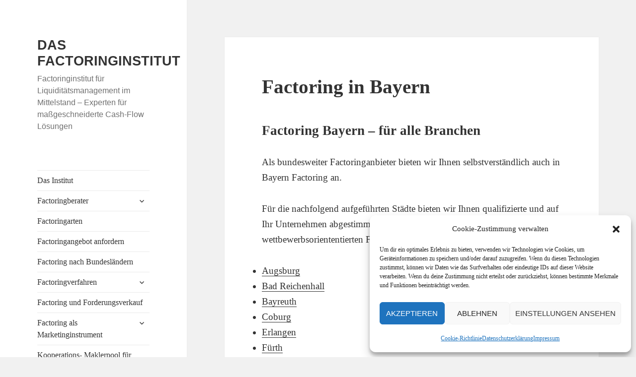

--- FILE ---
content_type: text/html; charset=UTF-8
request_url: https://www.factoringinstitut.de/factoring-bundeslaender-staedte/bundesland-bayern/
body_size: 150194
content:
<!DOCTYPE html>
<html lang="de" class="no-js">
<head>
	<meta charset="UTF-8">
	<meta name="viewport" content="width=device-width">
	<link rel="profile" href="http://gmpg.org/xfn/11">
	<link rel="pingback" href="https://www.factoringinstitut.de/xmlrpc.php">
	<!--[if lt IE 9]>
	<script src="https://www.factoringinstitut.de/wp-content/themes/twentyfifteen-f/js/html5.js"></script>
	<![endif]-->
	<script>(function(html){html.className = html.className.replace(/\bno-js\b/,'js')})(document.documentElement);</script>
<meta name='robots' content='index, follow, max-image-preview:large, max-snippet:-1, max-video-preview:-1' />

	<!-- This site is optimized with the Yoast SEO plugin v26.7 - https://yoast.com/wordpress/plugins/seo/ -->
	<title>Factoring in Bayern - via DAS FACTORINGINSTITUT</title>
	<meta name="description" content="Factoring in Bayern - bei uns sind Sie richtig! Wir bieten Ihnen faire Factoringkonditionen für alle Branchen und Factoringarten an und das seit 15 Jahren!" />
	<link rel="canonical" href="https://www.factoringinstitut.de/factoring-bundeslaender-staedte/bundesland-bayern/" />
	<meta property="og:locale" content="de_DE" />
	<meta property="og:type" content="article" />
	<meta property="og:title" content="Factoring in Bayern - via DAS FACTORINGINSTITUT" />
	<meta property="og:description" content="Factoring in Bayern - bei uns sind Sie richtig! Wir bieten Ihnen faire Factoringkonditionen für alle Branchen und Factoringarten an und das seit 15 Jahren!" />
	<meta property="og:url" content="https://www.factoringinstitut.de/factoring-bundeslaender-staedte/bundesland-bayern/" />
	<meta property="og:site_name" content="DAS FACTORINGINSTITUT" />
	<meta property="article:modified_time" content="2019-07-24T07:22:22+00:00" />
	<meta name="twitter:card" content="summary_large_image" />
	<meta name="twitter:site" content="@liquiditaet" />
	<meta name="twitter:label1" content="Geschätzte Lesezeit" />
	<meta name="twitter:data1" content="1 Minute" />
	<script type="application/ld+json" class="yoast-schema-graph">{"@context":"https://schema.org","@graph":[{"@type":"WebPage","@id":"https://www.factoringinstitut.de/factoring-bundeslaender-staedte/bundesland-bayern/","url":"https://www.factoringinstitut.de/factoring-bundeslaender-staedte/bundesland-bayern/","name":"Factoring in Bayern - via DAS FACTORINGINSTITUT","isPartOf":{"@id":"https://www.factoringinstitut.de/#website"},"datePublished":"2010-05-29T09:43:51+00:00","dateModified":"2019-07-24T07:22:22+00:00","description":"Factoring in Bayern - bei uns sind Sie richtig! Wir bieten Ihnen faire Factoringkonditionen für alle Branchen und Factoringarten an und das seit 15 Jahren!","breadcrumb":{"@id":"https://www.factoringinstitut.de/factoring-bundeslaender-staedte/bundesland-bayern/#breadcrumb"},"inLanguage":"de","potentialAction":[{"@type":"ReadAction","target":["https://www.factoringinstitut.de/factoring-bundeslaender-staedte/bundesland-bayern/"]}]},{"@type":"BreadcrumbList","@id":"https://www.factoringinstitut.de/factoring-bundeslaender-staedte/bundesland-bayern/#breadcrumb","itemListElement":[{"@type":"ListItem","position":1,"name":"Startseite","item":"https://www.factoringinstitut.de/"},{"@type":"ListItem","position":2,"name":"Factoring nach Bundesländern","item":"https://www.factoringinstitut.de/factoring-bundeslaender-staedte/"},{"@type":"ListItem","position":3,"name":"Factoring in Bayern"}]},{"@type":"WebSite","@id":"https://www.factoringinstitut.de/#website","url":"https://www.factoringinstitut.de/","name":"DAS FACTORINGINSTITUT","description":"Factoringinstitut für Liquiditätsmanagement im Mittelstand – Experten für maßgeschneiderte Cash-Flow Lösungen","publisher":{"@id":"https://www.factoringinstitut.de/#organization"},"potentialAction":[{"@type":"SearchAction","target":{"@type":"EntryPoint","urlTemplate":"https://www.factoringinstitut.de/?s={search_term_string}"},"query-input":{"@type":"PropertyValueSpecification","valueRequired":true,"valueName":"search_term_string"}}],"inLanguage":"de"},{"@type":"Organization","@id":"https://www.factoringinstitut.de/#organization","name":"DAS FACTORINGINSTITUT","url":"https://www.factoringinstitut.de/","logo":{"@type":"ImageObject","inLanguage":"de","@id":"https://www.factoringinstitut.de/#/schema/logo/image/","url":"https://www.factoringinstitut.de/wp-content/uploads/Factoringinstitut.de_.png","contentUrl":"https://www.factoringinstitut.de/wp-content/uploads/Factoringinstitut.de_.png","width":338,"height":337,"caption":"DAS FACTORINGINSTITUT"},"image":{"@id":"https://www.factoringinstitut.de/#/schema/logo/image/"},"sameAs":["https://x.com/liquiditaet"]}]}</script>
	<!-- / Yoast SEO plugin. -->


<link rel="alternate" type="application/rss+xml" title="DAS FACTORINGINSTITUT &raquo; Feed" href="https://www.factoringinstitut.de/feed/" />
<link rel="alternate" type="application/rss+xml" title="DAS FACTORINGINSTITUT &raquo; Kommentar-Feed" href="https://www.factoringinstitut.de/comments/feed/" />
<link rel="alternate" title="oEmbed (JSON)" type="application/json+oembed" href="https://www.factoringinstitut.de/wp-json/oembed/1.0/embed?url=https%3A%2F%2Fwww.factoringinstitut.de%2Ffactoring-bundeslaender-staedte%2Fbundesland-bayern%2F" />
<link rel="alternate" title="oEmbed (XML)" type="text/xml+oembed" href="https://www.factoringinstitut.de/wp-json/oembed/1.0/embed?url=https%3A%2F%2Fwww.factoringinstitut.de%2Ffactoring-bundeslaender-staedte%2Fbundesland-bayern%2F&#038;format=xml" />
<style id='wp-img-auto-sizes-contain-inline-css' type='text/css'>
img:is([sizes=auto i],[sizes^="auto," i]){contain-intrinsic-size:3000px 1500px}
/*# sourceURL=wp-img-auto-sizes-contain-inline-css */
</style>
<style id='wp-emoji-styles-inline-css' type='text/css'>

	img.wp-smiley, img.emoji {
		display: inline !important;
		border: none !important;
		box-shadow: none !important;
		height: 1em !important;
		width: 1em !important;
		margin: 0 0.07em !important;
		vertical-align: -0.1em !important;
		background: none !important;
		padding: 0 !important;
	}
/*# sourceURL=wp-emoji-styles-inline-css */
</style>
<link rel='stylesheet' id='wp-block-library-css' href='https://www.factoringinstitut.de/wp-includes/css/dist/block-library/style.min.css?ver=6.9' type='text/css' media='all' />
<style id='global-styles-inline-css' type='text/css'>
:root{--wp--preset--aspect-ratio--square: 1;--wp--preset--aspect-ratio--4-3: 4/3;--wp--preset--aspect-ratio--3-4: 3/4;--wp--preset--aspect-ratio--3-2: 3/2;--wp--preset--aspect-ratio--2-3: 2/3;--wp--preset--aspect-ratio--16-9: 16/9;--wp--preset--aspect-ratio--9-16: 9/16;--wp--preset--color--black: #000000;--wp--preset--color--cyan-bluish-gray: #abb8c3;--wp--preset--color--white: #ffffff;--wp--preset--color--pale-pink: #f78da7;--wp--preset--color--vivid-red: #cf2e2e;--wp--preset--color--luminous-vivid-orange: #ff6900;--wp--preset--color--luminous-vivid-amber: #fcb900;--wp--preset--color--light-green-cyan: #7bdcb5;--wp--preset--color--vivid-green-cyan: #00d084;--wp--preset--color--pale-cyan-blue: #8ed1fc;--wp--preset--color--vivid-cyan-blue: #0693e3;--wp--preset--color--vivid-purple: #9b51e0;--wp--preset--gradient--vivid-cyan-blue-to-vivid-purple: linear-gradient(135deg,rgb(6,147,227) 0%,rgb(155,81,224) 100%);--wp--preset--gradient--light-green-cyan-to-vivid-green-cyan: linear-gradient(135deg,rgb(122,220,180) 0%,rgb(0,208,130) 100%);--wp--preset--gradient--luminous-vivid-amber-to-luminous-vivid-orange: linear-gradient(135deg,rgb(252,185,0) 0%,rgb(255,105,0) 100%);--wp--preset--gradient--luminous-vivid-orange-to-vivid-red: linear-gradient(135deg,rgb(255,105,0) 0%,rgb(207,46,46) 100%);--wp--preset--gradient--very-light-gray-to-cyan-bluish-gray: linear-gradient(135deg,rgb(238,238,238) 0%,rgb(169,184,195) 100%);--wp--preset--gradient--cool-to-warm-spectrum: linear-gradient(135deg,rgb(74,234,220) 0%,rgb(151,120,209) 20%,rgb(207,42,186) 40%,rgb(238,44,130) 60%,rgb(251,105,98) 80%,rgb(254,248,76) 100%);--wp--preset--gradient--blush-light-purple: linear-gradient(135deg,rgb(255,206,236) 0%,rgb(152,150,240) 100%);--wp--preset--gradient--blush-bordeaux: linear-gradient(135deg,rgb(254,205,165) 0%,rgb(254,45,45) 50%,rgb(107,0,62) 100%);--wp--preset--gradient--luminous-dusk: linear-gradient(135deg,rgb(255,203,112) 0%,rgb(199,81,192) 50%,rgb(65,88,208) 100%);--wp--preset--gradient--pale-ocean: linear-gradient(135deg,rgb(255,245,203) 0%,rgb(182,227,212) 50%,rgb(51,167,181) 100%);--wp--preset--gradient--electric-grass: linear-gradient(135deg,rgb(202,248,128) 0%,rgb(113,206,126) 100%);--wp--preset--gradient--midnight: linear-gradient(135deg,rgb(2,3,129) 0%,rgb(40,116,252) 100%);--wp--preset--font-size--small: 13px;--wp--preset--font-size--medium: 20px;--wp--preset--font-size--large: 36px;--wp--preset--font-size--x-large: 42px;--wp--preset--spacing--20: 0.44rem;--wp--preset--spacing--30: 0.67rem;--wp--preset--spacing--40: 1rem;--wp--preset--spacing--50: 1.5rem;--wp--preset--spacing--60: 2.25rem;--wp--preset--spacing--70: 3.38rem;--wp--preset--spacing--80: 5.06rem;--wp--preset--shadow--natural: 6px 6px 9px rgba(0, 0, 0, 0.2);--wp--preset--shadow--deep: 12px 12px 50px rgba(0, 0, 0, 0.4);--wp--preset--shadow--sharp: 6px 6px 0px rgba(0, 0, 0, 0.2);--wp--preset--shadow--outlined: 6px 6px 0px -3px rgb(255, 255, 255), 6px 6px rgb(0, 0, 0);--wp--preset--shadow--crisp: 6px 6px 0px rgb(0, 0, 0);}:where(.is-layout-flex){gap: 0.5em;}:where(.is-layout-grid){gap: 0.5em;}body .is-layout-flex{display: flex;}.is-layout-flex{flex-wrap: wrap;align-items: center;}.is-layout-flex > :is(*, div){margin: 0;}body .is-layout-grid{display: grid;}.is-layout-grid > :is(*, div){margin: 0;}:where(.wp-block-columns.is-layout-flex){gap: 2em;}:where(.wp-block-columns.is-layout-grid){gap: 2em;}:where(.wp-block-post-template.is-layout-flex){gap: 1.25em;}:where(.wp-block-post-template.is-layout-grid){gap: 1.25em;}.has-black-color{color: var(--wp--preset--color--black) !important;}.has-cyan-bluish-gray-color{color: var(--wp--preset--color--cyan-bluish-gray) !important;}.has-white-color{color: var(--wp--preset--color--white) !important;}.has-pale-pink-color{color: var(--wp--preset--color--pale-pink) !important;}.has-vivid-red-color{color: var(--wp--preset--color--vivid-red) !important;}.has-luminous-vivid-orange-color{color: var(--wp--preset--color--luminous-vivid-orange) !important;}.has-luminous-vivid-amber-color{color: var(--wp--preset--color--luminous-vivid-amber) !important;}.has-light-green-cyan-color{color: var(--wp--preset--color--light-green-cyan) !important;}.has-vivid-green-cyan-color{color: var(--wp--preset--color--vivid-green-cyan) !important;}.has-pale-cyan-blue-color{color: var(--wp--preset--color--pale-cyan-blue) !important;}.has-vivid-cyan-blue-color{color: var(--wp--preset--color--vivid-cyan-blue) !important;}.has-vivid-purple-color{color: var(--wp--preset--color--vivid-purple) !important;}.has-black-background-color{background-color: var(--wp--preset--color--black) !important;}.has-cyan-bluish-gray-background-color{background-color: var(--wp--preset--color--cyan-bluish-gray) !important;}.has-white-background-color{background-color: var(--wp--preset--color--white) !important;}.has-pale-pink-background-color{background-color: var(--wp--preset--color--pale-pink) !important;}.has-vivid-red-background-color{background-color: var(--wp--preset--color--vivid-red) !important;}.has-luminous-vivid-orange-background-color{background-color: var(--wp--preset--color--luminous-vivid-orange) !important;}.has-luminous-vivid-amber-background-color{background-color: var(--wp--preset--color--luminous-vivid-amber) !important;}.has-light-green-cyan-background-color{background-color: var(--wp--preset--color--light-green-cyan) !important;}.has-vivid-green-cyan-background-color{background-color: var(--wp--preset--color--vivid-green-cyan) !important;}.has-pale-cyan-blue-background-color{background-color: var(--wp--preset--color--pale-cyan-blue) !important;}.has-vivid-cyan-blue-background-color{background-color: var(--wp--preset--color--vivid-cyan-blue) !important;}.has-vivid-purple-background-color{background-color: var(--wp--preset--color--vivid-purple) !important;}.has-black-border-color{border-color: var(--wp--preset--color--black) !important;}.has-cyan-bluish-gray-border-color{border-color: var(--wp--preset--color--cyan-bluish-gray) !important;}.has-white-border-color{border-color: var(--wp--preset--color--white) !important;}.has-pale-pink-border-color{border-color: var(--wp--preset--color--pale-pink) !important;}.has-vivid-red-border-color{border-color: var(--wp--preset--color--vivid-red) !important;}.has-luminous-vivid-orange-border-color{border-color: var(--wp--preset--color--luminous-vivid-orange) !important;}.has-luminous-vivid-amber-border-color{border-color: var(--wp--preset--color--luminous-vivid-amber) !important;}.has-light-green-cyan-border-color{border-color: var(--wp--preset--color--light-green-cyan) !important;}.has-vivid-green-cyan-border-color{border-color: var(--wp--preset--color--vivid-green-cyan) !important;}.has-pale-cyan-blue-border-color{border-color: var(--wp--preset--color--pale-cyan-blue) !important;}.has-vivid-cyan-blue-border-color{border-color: var(--wp--preset--color--vivid-cyan-blue) !important;}.has-vivid-purple-border-color{border-color: var(--wp--preset--color--vivid-purple) !important;}.has-vivid-cyan-blue-to-vivid-purple-gradient-background{background: var(--wp--preset--gradient--vivid-cyan-blue-to-vivid-purple) !important;}.has-light-green-cyan-to-vivid-green-cyan-gradient-background{background: var(--wp--preset--gradient--light-green-cyan-to-vivid-green-cyan) !important;}.has-luminous-vivid-amber-to-luminous-vivid-orange-gradient-background{background: var(--wp--preset--gradient--luminous-vivid-amber-to-luminous-vivid-orange) !important;}.has-luminous-vivid-orange-to-vivid-red-gradient-background{background: var(--wp--preset--gradient--luminous-vivid-orange-to-vivid-red) !important;}.has-very-light-gray-to-cyan-bluish-gray-gradient-background{background: var(--wp--preset--gradient--very-light-gray-to-cyan-bluish-gray) !important;}.has-cool-to-warm-spectrum-gradient-background{background: var(--wp--preset--gradient--cool-to-warm-spectrum) !important;}.has-blush-light-purple-gradient-background{background: var(--wp--preset--gradient--blush-light-purple) !important;}.has-blush-bordeaux-gradient-background{background: var(--wp--preset--gradient--blush-bordeaux) !important;}.has-luminous-dusk-gradient-background{background: var(--wp--preset--gradient--luminous-dusk) !important;}.has-pale-ocean-gradient-background{background: var(--wp--preset--gradient--pale-ocean) !important;}.has-electric-grass-gradient-background{background: var(--wp--preset--gradient--electric-grass) !important;}.has-midnight-gradient-background{background: var(--wp--preset--gradient--midnight) !important;}.has-small-font-size{font-size: var(--wp--preset--font-size--small) !important;}.has-medium-font-size{font-size: var(--wp--preset--font-size--medium) !important;}.has-large-font-size{font-size: var(--wp--preset--font-size--large) !important;}.has-x-large-font-size{font-size: var(--wp--preset--font-size--x-large) !important;}
/*# sourceURL=global-styles-inline-css */
</style>

<style id='classic-theme-styles-inline-css' type='text/css'>
/*! This file is auto-generated */
.wp-block-button__link{color:#fff;background-color:#32373c;border-radius:9999px;box-shadow:none;text-decoration:none;padding:calc(.667em + 2px) calc(1.333em + 2px);font-size:1.125em}.wp-block-file__button{background:#32373c;color:#fff;text-decoration:none}
/*# sourceURL=/wp-includes/css/classic-themes.min.css */
</style>
<link rel='stylesheet' id='ctf_styles-css' href='https://www.factoringinstitut.de/wp-content/plugins/custom-twitter-feeds/css/ctf-styles.min.css?ver=2.3.1' type='text/css' media='all' />
<link rel='stylesheet' id='cmplz-general-css' href='https://www.factoringinstitut.de/wp-content/plugins/complianz-gdpr/assets/css/cookieblocker.min.css?ver=1765900140' type='text/css' media='all' />
<link rel='stylesheet' id='genericons-css' href='https://www.factoringinstitut.de/wp-content/themes/twentyfifteen-f/genericons/genericons.css?ver=3.2' type='text/css' media='all' />
<link rel='stylesheet' id='twentyfifteen-style-css' href='https://www.factoringinstitut.de/wp-content/themes/twentyfifteen-f/style.css?ver=6.9' type='text/css' media='all' />
<script type="text/javascript" src="https://www.factoringinstitut.de/wp-includes/js/jquery/jquery.min.js?ver=3.7.1" id="jquery-core-js"></script>
<script type="text/javascript" src="https://www.factoringinstitut.de/wp-includes/js/jquery/jquery-migrate.min.js?ver=3.4.1" id="jquery-migrate-js"></script>
<link rel="https://api.w.org/" href="https://www.factoringinstitut.de/wp-json/" /><link rel="alternate" title="JSON" type="application/json" href="https://www.factoringinstitut.de/wp-json/wp/v2/pages/821" /><link rel="EditURI" type="application/rsd+xml" title="RSD" href="https://www.factoringinstitut.de/xmlrpc.php?rsd" />
<meta name="generator" content="WordPress 6.9" />
<link rel='shortlink' href='https://www.factoringinstitut.de/?p=821' />
			<style>.cmplz-hidden {
					display: none !important;
				}</style><!-- Analytics by WP Statistics - https://wp-statistics.com -->
<link rel="icon" href="https://www.factoringinstitut.de/wp-content/uploads/cropped-Logo-INVESTORA-Website-Icon-G-S-32x32.png" sizes="32x32" />
<link rel="icon" href="https://www.factoringinstitut.de/wp-content/uploads/cropped-Logo-INVESTORA-Website-Icon-G-S-192x192.png" sizes="192x192" />
<link rel="apple-touch-icon" href="https://www.factoringinstitut.de/wp-content/uploads/cropped-Logo-INVESTORA-Website-Icon-G-S-180x180.png" />
<meta name="msapplication-TileImage" content="https://www.factoringinstitut.de/wp-content/uploads/cropped-Logo-INVESTORA-Website-Icon-G-S-270x270.png" />
</head>

<body data-cmplz=1 class="wp-singular page-template-default page page-id-821 page-parent page-child parent-pageid-812 wp-theme-twentyfifteen-f">
<div id="page" class="hfeed site">
	<a class="skip-link screen-reader-text" href="#content">Skip to content</a>

	<div id="sidebar" class="sidebar">
		<header id="masthead" class="site-header" role="banner">
			<div class="site-branding">
										<p class="site-title"><a href="https://www.factoringinstitut.de/" rel="home">DAS FACTORINGINSTITUT</a></p>
											<p class="site-description">Factoringinstitut für Liquiditätsmanagement im Mittelstand – Experten für maßgeschneiderte Cash-Flow Lösungen</p>
									<button class="secondary-toggle">Menu and widgets</button>
			</div><!-- .site-branding -->
		</header><!-- .site-header -->

			<div id="secondary" class="secondary">

					<nav id="site-navigation" class="main-navigation" role="navigation">
				<div class="menu-compact-main-container"><ul id="menu-compact-main" class="nav-menu"><li id="menu-item-9615" class="menu-item menu-item-type-post_type menu-item-object-page menu-item-9615"><a href="https://www.factoringinstitut.de/ueber-uns/">Das Institut</a></li>
<li id="menu-item-7378" class="menu-item menu-item-type-post_type menu-item-object-page menu-item-has-children menu-item-7378"><a href="https://www.factoringinstitut.de/factoringberater/">Factoringberater</a>
<ul class="sub-menu">
	<li id="menu-item--17" class="menu-item menu-item-type-post_type menu-item-object-page menu-item-has-children menu-item--17"><a href="https://www.factoringinstitut.de/factoringberater/factoring-beratung/">Factoring Beratung</a>
	<ul class="sub-menu">
		<li id="menu-item--18" class="menu-item menu-item-type-post_type menu-item-object-page menu-item--18"><a href="https://www.factoringinstitut.de/factoringberater/factoring-beratung/factoringbroker-mit-factoringexpertise/">FACTORINGBROKER mit Factoringexpertise</a></li>
		<li id="menu-item--19" class="menu-item menu-item-type-post_type menu-item-object-page menu-item--19"><a href="https://www.factoringinstitut.de/factoringberater/factoring-beratung/factoringexperte/">FACTORINGEXPERTE mit Factoringexpertise</a></li>
		<li id="menu-item--20" class="menu-item menu-item-type-post_type menu-item-object-page menu-item--20"><a href="https://www.factoringinstitut.de/factoringberater/factoring-beratung/factoringmakler/">FACTORINGMAKLER mit Factoringexpertise</a></li>
		<li id="menu-item--21" class="menu-item menu-item-type-post_type menu-item-object-page menu-item--21"><a href="https://www.factoringinstitut.de/factoringberater/factoring-beratung/factoringratgeber/">FACTORINGRATGEBER mit Factoringexpertise</a></li>
		<li id="menu-item--22" class="menu-item menu-item-type-post_type menu-item-object-page menu-item--22"><a href="https://www.factoringinstitut.de/factoringberater/factoring-beratung/factoringspezialist/">FACTORINGSPEZIALIST mit Factoringexpertise</a></li>
		<li id="menu-item--23" class="menu-item menu-item-type-post_type menu-item-object-page menu-item--23"><a href="https://www.factoringinstitut.de/factoringberater/factoring-beratung/factoringvermittler/">FACTORINGVERMITTLER mit Factoringexpertise</a></li>
	</ul>
</li>
	<li id="menu-item--24" class="menu-item menu-item-type-post_type menu-item-object-page menu-item-has-children menu-item--24"><a href="https://www.factoringinstitut.de/factoringberater/factoring-5-bausteine/">5 Bausteine des Factoring</a>
	<ul class="sub-menu">
		<li id="menu-item--25" class="menu-item menu-item-type-post_type menu-item-object-page menu-item--25"><a href="https://www.factoringinstitut.de/factoringberater/factoring-5-bausteine/finanzierung/">Finanzierung</a></li>
		<li id="menu-item--26" class="menu-item menu-item-type-post_type menu-item-object-page menu-item--26"><a href="https://www.factoringinstitut.de/factoringberater/factoring-5-bausteine/delkredereschutz/">Delkredereschutz</a></li>
		<li id="menu-item--27" class="menu-item menu-item-type-post_type menu-item-object-page menu-item--27"><a href="https://www.factoringinstitut.de/factoringberater/factoring-5-bausteine/debitorenbuchhaltung/">Debitorenbuchhaltung</a></li>
		<li id="menu-item--28" class="menu-item menu-item-type-post_type menu-item-object-page menu-item--28"><a href="https://www.factoringinstitut.de/factoringberater/factoring-5-bausteine/mahnwesen/">Mahnwesen</a></li>
		<li id="menu-item--29" class="menu-item menu-item-type-post_type menu-item-object-page menu-item--29"><a href="https://www.factoringinstitut.de/factoringberater/factoring-5-bausteine/inkasso/">Inkasso</a></li>
	</ul>
</li>
	<li id="menu-item--30" class="menu-item menu-item-type-post_type menu-item-object-page menu-item-has-children menu-item--30"><a href="https://www.factoringinstitut.de/factoringberater/factoring-ihre-sorgen/">Ihre Sorgen . . .</a>
	<ul class="sub-menu">
		<li id="menu-item--31" class="menu-item menu-item-type-post_type menu-item-object-page menu-item-has-children menu-item--31"><a href="https://www.factoringinstitut.de/factoringberater/factoring-ihre-sorgen/soforthilfe/">-Soforthilfe</a>
		<ul class="sub-menu">
			<li id="menu-item--32" class="menu-item menu-item-type-post_type menu-item-object-page menu-item--32"><a href="https://www.factoringinstitut.de/factoringberater/factoring-ihre-sorgen/soforthilfe/forderungsausfall/">FORDERUNGSAUSFALL</a></li>
		</ul>
</li>
		<li id="menu-item--33" class="menu-item menu-item-type-post_type menu-item-object-page menu-item--33"><a href="https://www.factoringinstitut.de/factoringberater/factoring-ihre-sorgen/drei-schritte/">-Drei Schritte</a></li>
		<li id="menu-item--34" class="menu-item menu-item-type-post_type menu-item-object-page menu-item--34"><a href="https://www.factoringinstitut.de/factoringberater/factoring-ihre-sorgen/mit-factoring-bilanzplanung-absichern/">-Bilanzplanung</a></li>
	</ul>
</li>
	<li id="menu-item--35" class="menu-item menu-item-type-post_type menu-item-object-page menu-item--35"><a href="https://www.factoringinstitut.de/factoringberater/liquiditaetsmanagement/">Sicheres Liquiditätsmanagement</a></li>
	<li id="menu-item--36" class="menu-item menu-item-type-post_type menu-item-object-page menu-item-has-children menu-item--36"><a href="https://www.factoringinstitut.de/factoringberater/was-kostet-factoring/">Was kostet Factoring?</a>
	<ul class="sub-menu">
		<li id="menu-item--37" class="menu-item menu-item-type-post_type menu-item-object-page menu-item--37"><a href="https://www.factoringinstitut.de/factoringberater/was-kostet-factoring/factoring-kosten/">Factoring Kosten</a></li>
	</ul>
</li>
	<li id="menu-item--38" class="menu-item menu-item-type-post_type menu-item-object-page menu-item--38"><a href="https://www.factoringinstitut.de/factoringberater/factoringschema/">Factoringschema – Unser &#8222;Erklärungs&#8220;Bild</a></li>
	<li id="menu-item--39" class="menu-item menu-item-type-post_type menu-item-object-page menu-item--39"><a href="https://www.factoringinstitut.de/factoringberater/factoringvertrag/">Factoringvertrag</a></li>
	<li id="menu-item--40" class="menu-item menu-item-type-post_type menu-item-object-page menu-item-has-children menu-item--40"><a href="https://www.factoringinstitut.de/factoringberater/factoringgesellschaft-wechseln/">Factoringgesellschaft WECHSELN!</a>
	<ul class="sub-menu">
		<li id="menu-item--41" class="menu-item menu-item-type-post_type menu-item-object-page menu-item--41"><a href="https://www.factoringinstitut.de/factoringberater/factoringgesellschaft-wechseln/insolvenz-factoringgesellschaft/">INSOLVENZ der Factoringgesellschaft &#8211; SOFORTHILFE</a></li>
	</ul>
</li>
	<li id="menu-item--42" class="menu-item menu-item-type-post_type menu-item-object-page menu-item--42"><a href="https://www.factoringinstitut.de/factoringberater/existenzgrundung/">Factoring für EXISTENZGRÜNDER &#8211; mit uns!</a></li>
	<li id="menu-item--43" class="menu-item menu-item-type-post_type menu-item-object-page menu-item--43"><a href="https://www.factoringinstitut.de/factoringberater/factoring-kleinunternehmen-kmus/">Factoring für KLEINUNTERNEHMEN &#8211; mit uns!</a></li>
	<li id="menu-item--44" class="menu-item menu-item-type-post_type menu-item-object-page menu-item--44"><a href="https://www.factoringinstitut.de/factoringberater/factoring-handwerk/">Factoring für HANDWERKSBETRIEBE &#8211; mit uns!</a></li>
	<li id="menu-item--45" class="menu-item menu-item-type-post_type menu-item-object-page menu-item--45"><a href="https://www.factoringinstitut.de/factoringberater/factoring-industrie-konzern/">Factoring für INDUSTRIEUNTERNEHMEN &#8211; mit uns!</a></li>
	<li id="menu-item--46" class="menu-item menu-item-type-post_type menu-item-object-page menu-item--46"><a href="https://www.factoringinstitut.de/factoringberater/factoring-handel-dienstleistung/">Factoring für HANDEL &#8211; DIENSTLEISTUNG &#8211; mit uns!</a></li>
	<li id="menu-item--47" class="menu-item menu-item-type-post_type menu-item-object-page menu-item--47"><a href="https://www.factoringinstitut.de/factoringberater/kostenlos-factoringangebote/">Qualifizierte FACTORINGANGEBOTE erhalten</a></li>
</ul>
</li>
<li id="menu-item-9417" class="menu-item menu-item-type-post_type menu-item-object-page menu-item-9417"><a href="https://www.factoringinstitut.de/factoringarten/">Factoringarten</a></li>
<li id="menu-item-7380" class="menu-item menu-item-type-post_type menu-item-object-page menu-item-7380"><a href="https://www.factoringinstitut.de/factoring-angebot/">Factoringangebot anfordern</a></li>
<li id="menu-item-9236" class="menu-item menu-item-type-post_type menu-item-object-page current-page-ancestor menu-item-9236"><a href="https://www.factoringinstitut.de/factoring-bundeslaender-staedte/">Factoring nach Bundesländern</a></li>
<li id="menu-item-7382" class="menu-item menu-item-type-post_type menu-item-object-page menu-item-has-children menu-item-7382"><a href="https://www.factoringinstitut.de/factoringverfahren/">Factoringverfahren</a>
<ul class="sub-menu">
	<li id="menu-item--48" class="menu-item menu-item-type-post_type menu-item-object-page menu-item--48"><a href="https://www.factoringinstitut.de/factoringverfahren/factoringgeschaefte/">Übersicht über die Factoringgeschäfte</a></li>
	<li id="menu-item--49" class="menu-item menu-item-type-post_type menu-item-object-page menu-item--49"><a href="https://www.factoringinstitut.de/factoringverfahren/full-service-factoring/">FULL SERVICE Factoring</a></li>
	<li id="menu-item--50" class="menu-item menu-item-type-post_type menu-item-object-page menu-item-has-children menu-item--50"><a href="https://www.factoringinstitut.de/factoringverfahren/einzel-factoring/">EINZEL-Factoring und echtes selektives Factoring</a>
	<ul class="sub-menu">
		<li id="menu-item--51" class="menu-item menu-item-type-post_type menu-item-object-page menu-item--51"><a href="https://www.factoringinstitut.de/factoringverfahren/einzel-factoring/selektives-factoring/">SELEKTIVES Factoring</a></li>
		<li id="menu-item--52" class="menu-item menu-item-type-post_type menu-item-object-page menu-item--52"><a href="https://www.factoringinstitut.de/factoringverfahren/einzel-factoring/ausschnitt-factoring/">AUSSCHNITT-Factoring</a></li>
	</ul>
</li>
	<li id="menu-item--53" class="menu-item menu-item-type-post_type menu-item-object-page menu-item--53"><a href="https://www.factoringinstitut.de/factoringverfahren/export-factoring/">EXPORT-Factoring</a></li>
	<li id="menu-item--54" class="menu-item menu-item-type-post_type menu-item-object-page menu-item--54"><a href="https://www.factoringinstitut.de/factoringverfahren/reverse-factoring/">REVERSE-Factoring</a></li>
	<li id="menu-item--55" class="menu-item menu-item-type-post_type menu-item-object-page menu-item--55"><a href="https://www.factoringinstitut.de/factoringverfahren/stilles-factoring/">STILLES Factoring</a></li>
	<li id="menu-item--56" class="menu-item menu-item-type-post_type menu-item-object-page menu-item--56"><a href="https://www.factoringinstitut.de/factoringverfahren/echtes-factoring/">ECHTES Factoring</a></li>
	<li id="menu-item--57" class="menu-item menu-item-type-post_type menu-item-object-page menu-item--57"><a href="https://www.factoringinstitut.de/factoringverfahren/einkaufs-factoring/">EINKAUFS-Factoring</a></li>
	<li id="menu-item--58" class="menu-item menu-item-type-post_type menu-item-object-page menu-item--58"><a href="https://www.factoringinstitut.de/factoringverfahren/import-factoring/">IMPORT-Factoring</a></li>
	<li id="menu-item--59" class="menu-item menu-item-type-post_type menu-item-object-page menu-item--59"><a href="https://www.factoringinstitut.de/factoringverfahren/inhouse-factoring/">INHOUSE-Factoring</a></li>
	<li id="menu-item--60" class="menu-item menu-item-type-post_type menu-item-object-page menu-item--60"><a href="https://www.factoringinstitut.de/factoringverfahren/halb-offenes-factoring/">HALB-OFFENES Factoring</a></li>
	<li id="menu-item--61" class="menu-item menu-item-type-post_type menu-item-object-page menu-item--61"><a href="https://www.factoringinstitut.de/factoringverfahren/offenes-factoring/">OFFENES-Factoring</a></li>
	<li id="menu-item--62" class="menu-item menu-item-type-post_type menu-item-object-page menu-item--62"><a href="https://www.factoringinstitut.de/factoringverfahren/faelligkeits-factoring/">FÄLLIGKEITS Factoring</a></li>
	<li id="menu-item--63" class="menu-item menu-item-type-post_type menu-item-object-page menu-item--63"><a href="https://www.factoringinstitut.de/factoringverfahren/bulk-factoring/">BULK Factoring</a></li>
	<li id="menu-item--64" class="menu-item menu-item-type-post_type menu-item-object-page menu-item--64"><a href="https://www.factoringinstitut.de/factoringverfahren/handwerker-factoring/">HANDWERKER Factoring</a></li>
	<li id="menu-item--65" class="menu-item menu-item-type-post_type menu-item-object-page menu-item--65"><a href="https://www.factoringinstitut.de/factoringverfahren/ultimo-factoring/">ULTIMO Factoring</a></li>
	<li id="menu-item--66" class="menu-item menu-item-type-post_type menu-item-object-page menu-item--66"><a href="https://www.factoringinstitut.de/factoringverfahren/lagerfinanzierung/">LAGERFINANZIERUNG mittels Factoring</a></li>
	<li id="menu-item--67" class="menu-item menu-item-type-post_type menu-item-object-page menu-item--67"><a href="https://www.factoringinstitut.de/factoringverfahren/online-factoring/">Factoringabwicklung über ONLINE Factoring</a></li>
</ul>
</li>
<li id="menu-item-7379" class="menu-item menu-item-type-post_type menu-item-object-page menu-item-7379"><a href="https://www.factoringinstitut.de/factoring-und-forderungsverkauf/">Factoring und Forderungsverkauf</a></li>
<li id="menu-item-7381" class="menu-item menu-item-type-post_type menu-item-object-page menu-item-has-children menu-item-7381"><a href="https://www.factoringinstitut.de/factoring-marketinginstrument/">Factoring als Marketinginstrument</a>
<ul class="sub-menu">
	<li id="menu-item--68" class="menu-item menu-item-type-post_type menu-item-object-page menu-item--68"><a href="https://www.factoringinstitut.de/factoring-marketinginstrument/guete-siegel/">FACTORING gilt heute als GÜTE-SIEGEL &#8222;Protected by Factoring&#8220;</a></li>
</ul>
</li>
<li id="menu-item-7383" class="menu-item menu-item-type-post_type menu-item-object-page menu-item-7383"><a href="https://www.factoringinstitut.de/factoringpartner-kooperations-und-maklerpool/">Kooperations- Maklerpool für Vermittler</a></li>
<li id="menu-item-9619" class="menu-item menu-item-type-post_type menu-item-object-page menu-item-9619"><a href="https://www.factoringinstitut.de/wareneinkaufsfinanzierung-finetrading/">Wareneinkaufsfinanzierung – Finetrading</a></li>
<li id="menu-item-7384" class="menu-item menu-item-type-post_type menu-item-object-page menu-item-7384"><a href="https://www.factoringinstitut.de/auftrags-vor-finanzierung/">Auftrags(vor-)finanzierung</a></li>
<li id="menu-item-9624" class="menu-item menu-item-type-post_type menu-item-object-page menu-item-9624"><a href="https://www.factoringinstitut.de/kontaktcenter/">Kontakt Factoringinstitut</a></li>
<li id="menu-item-7386" class="menu-item menu-item-type-post_type menu-item-object-page menu-item-7386"><a href="https://www.factoringinstitut.de/login/">Customer Care Lounge| Kundenservice</a></li>
<li id="menu-item-7696" class="menu-item menu-item-type-post_type menu-item-object-page menu-item-7696"><a href="https://www.factoringinstitut.de/download/">Downloadbereich</a></li>
<li id="menu-item-10185" class="menu-item menu-item-type-post_type menu-item-object-page menu-item-10185"><a href="https://www.factoringinstitut.de/mitgliedschaft/">Mitglied werden</a></li>
<li id="menu-item-10200" class="menu-item menu-item-type-post_type menu-item-object-page menu-item-10200"><a href="https://www.factoringinstitut.de/cookie-richtlinie-eu/">Cookie-Richtlinie (EU)</a></li>
</ul></div>			</nav><!-- .main-navigation -->
		
					<div id="widget-area" class="widget-area" role="complementary">
				<aside id="search-2" class="widget widget_search"><form role="search" method="get" class="search-form" action="https://www.factoringinstitut.de/">
				<label>
					<span class="screen-reader-text">Suche nach:</span>
					<input type="search" class="search-field" placeholder="Suchen …" value="" name="s" />
				</label>
				<input type="submit" class="search-submit screen-reader-text" value="Suchen" />
			</form></aside><aside id="text-4" class="widget widget_text"><h2 class="widget-title">Direktkontakt Factoring</h2>			<div class="textwidget"><ul>
<li>Telefon: 02182 573 223</li>
<li>Telefax: 02182 573 224</li>
<li><a href="mailto:factoringinstitut@investora.de" target="_blank" rel="noopener">E-Mail: Factoringinstitut.de</a></li>
<li>Kontakt: <a href="http://factoringinstitut.de/kontaktcenter/" target="_blank" rel="noopener">Factoringinstitut.de</a></li>
</ul>
</div>
		</aside><aside id="text-8" class="widget widget_text"><h2 class="widget-title">Alle Factoringangebote werden kostenlos zur Verfügung gestellt.</h2>			<div class="textwidget"></div>
		</aside><aside id="text-6" class="widget widget_text">			<div class="textwidget"><p>Alle Angaben ohne Gewähr. Die Informationen sind keine steuerliche und /oder rechtliche Beratung und ersetzen diese auch nicht.</p>
<p>Es gelten die Bedingungen des abgeschlossenen Factoringvertrags mit der Factoringgesellschaft.</p>
<p>Copyright 2004 – 2023 – Alle Rechte vorbehalten</p>
</div>
		</aside>			</div><!-- .widget-area -->
		
	</div><!-- .secondary -->


	<nav id="social-navigation" class="main-navigation" role="navigation">
		<div class="menu-compact-footer-container"><ul id="menu-compact-footer" class="nav-menu"><li id="menu-item-7393" class="menu-item menu-item-type-post_type menu-item-object-page current-page-ancestor current-menu-parent current-page-parent current_page_parent menu-item-has-children menu-item-7393"><a href="https://www.factoringinstitut.de/factoring-bundeslaender-staedte/">Factoring nach Bundesländern</a>
<ul class="sub-menu">
	<li id="menu-item--8" class="menu-item menu-item-type-post_type menu-item-object-page menu-item-has-children menu-item--8"><a href="https://www.factoringinstitut.de/factoring-bundeslaender-staedte/bundesland-baden-wuerttemberg/">Factoring in Baden-Württemberg</a>
	<ul class="sub-menu">
		<li id="menu-item--9" class="menu-item menu-item-type-post_type menu-item-object-page menu-item--9"><a href="https://www.factoringinstitut.de/factoring-bundeslaender-staedte/bundesland-baden-wuerttemberg/baden-baden/">Factoring in BADEN BADEN</a></li>
		<li id="menu-item--10" class="menu-item menu-item-type-post_type menu-item-object-page menu-item--10"><a href="https://www.factoringinstitut.de/factoring-bundeslaender-staedte/bundesland-baden-wuerttemberg/boeblingen/">Factoring in BÖBLINGEN</a></li>
		<li id="menu-item--11" class="menu-item menu-item-type-post_type menu-item-object-page menu-item--11"><a href="https://www.factoringinstitut.de/factoring-bundeslaender-staedte/bundesland-baden-wuerttemberg/fellbach/">Factoring in FELLBACH</a></li>
		<li id="menu-item--12" class="menu-item menu-item-type-post_type menu-item-object-page menu-item--12"><a href="https://www.factoringinstitut.de/factoring-bundeslaender-staedte/bundesland-baden-wuerttemberg/freiburg-im-breisgau/">Factoring in FREIBURG im BREISGAU</a></li>
		<li id="menu-item--13" class="menu-item menu-item-type-post_type menu-item-object-page menu-item--13"><a href="https://www.factoringinstitut.de/factoring-bundeslaender-staedte/bundesland-baden-wuerttemberg/heidelberg/">Factoring in HEIDELBERG</a></li>
		<li id="menu-item--14" class="menu-item menu-item-type-post_type menu-item-object-page menu-item--14"><a href="https://www.factoringinstitut.de/factoring-bundeslaender-staedte/bundesland-baden-wuerttemberg/heilbronn/">Factoring in HEILBRONN</a></li>
		<li id="menu-item--15" class="menu-item menu-item-type-post_type menu-item-object-page menu-item--15"><a href="https://www.factoringinstitut.de/factoring-bundeslaender-staedte/bundesland-baden-wuerttemberg/karlsruhe/">Factoring in KARLSRUHE</a></li>
		<li id="menu-item--16" class="menu-item menu-item-type-post_type menu-item-object-page menu-item--16"><a href="https://www.factoringinstitut.de/factoring-bundeslaender-staedte/bundesland-baden-wuerttemberg/mannheim/">Factoring in MANNHEIM</a></li>
		<li class="menu-item menu-item-type-post_type menu-item-object-page menu-item--17"><a href="https://www.factoringinstitut.de/factoring-bundeslaender-staedte/bundesland-baden-wuerttemberg/offenburg/">Factoring in OFFENBURG</a></li>
		<li class="menu-item menu-item-type-post_type menu-item-object-page menu-item--18"><a href="https://www.factoringinstitut.de/factoring-bundeslaender-staedte/bundesland-baden-wuerttemberg/pforzheim/">Factoring in PFORZHEIM</a></li>
		<li class="menu-item menu-item-type-post_type menu-item-object-page menu-item--19"><a href="https://www.factoringinstitut.de/factoring-bundeslaender-staedte/bundesland-baden-wuerttemberg/ravensburg/">Factoring in RAVENSBURG</a></li>
		<li class="menu-item menu-item-type-post_type menu-item-object-page menu-item--20"><a href="https://www.factoringinstitut.de/factoring-bundeslaender-staedte/bundesland-baden-wuerttemberg/reutlingen/">Factoring in REUTLINGEN</a></li>
		<li class="menu-item menu-item-type-post_type menu-item-object-page menu-item--21"><a href="https://www.factoringinstitut.de/factoring-bundeslaender-staedte/bundesland-baden-wuerttemberg/schwaebisch-hall/">Factoring in SCHWÄBISCH-HALL</a></li>
		<li class="menu-item menu-item-type-post_type menu-item-object-page menu-item--22"><a href="https://www.factoringinstitut.de/factoring-bundeslaender-staedte/bundesland-baden-wuerttemberg/stuttgart/">Factoring in STUTTGART</a></li>
		<li class="menu-item menu-item-type-post_type menu-item-object-page menu-item--23"><a href="https://www.factoringinstitut.de/factoring-bundeslaender-staedte/bundesland-baden-wuerttemberg/ulm/">Factoring in ULM</a></li>
		<li class="menu-item menu-item-type-post_type menu-item-object-page menu-item--24"><a href="https://www.factoringinstitut.de/factoring-bundeslaender-staedte/bundesland-baden-wuerttemberg/villingen-schwenningen/">Factoring in VILLINGEN-SCHWENNINGEN</a></li>
		<li class="menu-item menu-item-type-post_type menu-item-object-page menu-item--25"><a href="https://www.factoringinstitut.de/factoring-bundeslaender-staedte/bundesland-baden-wuerttemberg/waldshut/">Factoring in WALDSHUT</a></li>
	</ul>
</li>
	<li class="menu-item menu-item-type-post_type menu-item-object-page menu-item--26"><a href="https://www.factoringinstitut.de/factoring-bundeslaender-staedte/factoringfirma-wir-bieten-ihnen-factoringservice/">FACTORINGFIRMA &#8211; wir bieten Ihnen Factoringservice</a></li>
	<li class="menu-item menu-item-type-post_type menu-item-object-page current-menu-item page_item page-item-821 current_page_item menu-item-has-children menu-item--27"><a href="https://www.factoringinstitut.de/factoring-bundeslaender-staedte/bundesland-bayern/">Factoring in Bayern</a>
	<ul class="sub-menu">
		<li class="menu-item menu-item-type-post_type menu-item-object-page menu-item--28"><a href="https://www.factoringinstitut.de/factoring-bundeslaender-staedte/bundesland-bayern/augsburg/">Factoring in AUGSBURG</a></li>
		<li class="menu-item menu-item-type-post_type menu-item-object-page menu-item--29"><a href="https://www.factoringinstitut.de/factoring-bundeslaender-staedte/bundesland-bayern/bad-reichenhall/">Factoring in BAD REICHENHALL</a></li>
		<li class="menu-item menu-item-type-post_type menu-item-object-page menu-item--30"><a href="https://www.factoringinstitut.de/factoring-bundeslaender-staedte/bundesland-bayern/bayreuth/">Factoring in BAYREUTH</a></li>
		<li class="menu-item menu-item-type-post_type menu-item-object-page menu-item--31"><a href="https://www.factoringinstitut.de/factoring-bundeslaender-staedte/bundesland-bayern/coburg/">Factoring in COBURG</a></li>
		<li class="menu-item menu-item-type-post_type menu-item-object-page menu-item--32"><a href="https://www.factoringinstitut.de/factoring-bundeslaender-staedte/bundesland-bayern/erlangen/">Factoring in ERLANGEN</a></li>
		<li class="menu-item menu-item-type-post_type menu-item-object-page menu-item--33"><a href="https://www.factoringinstitut.de/factoring-bundeslaender-staedte/bundesland-bayern/fuerth/">Factoring in FÜRTH</a></li>
		<li class="menu-item menu-item-type-post_type menu-item-object-page menu-item--34"><a href="https://www.factoringinstitut.de/factoring-bundeslaender-staedte/bundesland-bayern/garmisch-partenkirchen/">Factoring in GARMISCH-PARTENKIRCHEN</a></li>
		<li class="menu-item menu-item-type-post_type menu-item-object-page menu-item--35"><a href="https://www.factoringinstitut.de/factoring-bundeslaender-staedte/bundesland-bayern/gunzenhausen/">Factoring in GUNZENHAUSEN</a></li>
		<li class="menu-item menu-item-type-post_type menu-item-object-page menu-item--36"><a href="https://www.factoringinstitut.de/factoring-bundeslaender-staedte/bundesland-bayern/heidenheim/">Factoring in HEIDENHEIM</a></li>
		<li class="menu-item menu-item-type-post_type menu-item-object-page menu-item--37"><a href="https://www.factoringinstitut.de/factoring-bundeslaender-staedte/bundesland-bayern/ingolstadt/">Factoring in INGOLSTADT</a></li>
		<li class="menu-item menu-item-type-post_type menu-item-object-page menu-item--38"><a href="https://www.factoringinstitut.de/factoring-bundeslaender-staedte/bundesland-bayern/kaufbeuren/">Factoring in KAUFBEUREN</a></li>
		<li class="menu-item menu-item-type-post_type menu-item-object-page menu-item--39"><a href="https://www.factoringinstitut.de/factoring-bundeslaender-staedte/bundesland-bayern/landshut/">Factoring in LANDSHUT</a></li>
		<li class="menu-item menu-item-type-post_type menu-item-object-page menu-item--40"><a href="https://www.factoringinstitut.de/factoring-bundeslaender-staedte/bundesland-bayern/muehlhausen/">Factoring in MÜHLHAUSEN</a></li>
		<li class="menu-item menu-item-type-post_type menu-item-object-page menu-item--41"><a href="https://www.factoringinstitut.de/factoring-bundeslaender-staedte/bundesland-bayern/muenchen/">Factoring in MÜNCHEN</a></li>
		<li class="menu-item menu-item-type-post_type menu-item-object-page menu-item--42"><a href="https://www.factoringinstitut.de/factoring-bundeslaender-staedte/bundesland-bayern/neu-ulm/">Factoring in NEU-ULM</a></li>
		<li class="menu-item menu-item-type-post_type menu-item-object-page menu-item--43"><a href="https://www.factoringinstitut.de/factoring-bundeslaender-staedte/bundesland-bayern/nuernberg/">Factoring in NÜRNBERG</a></li>
		<li class="menu-item menu-item-type-post_type menu-item-object-page menu-item--44"><a href="https://www.factoringinstitut.de/factoring-bundeslaender-staedte/bundesland-bayern/passau/">Factoring in PASSAU</a></li>
		<li class="menu-item menu-item-type-post_type menu-item-object-page menu-item--45"><a href="https://www.factoringinstitut.de/factoring-bundeslaender-staedte/bundesland-bayern/regensburg/">Factoring in REGENSBURG</a></li>
		<li class="menu-item menu-item-type-post_type menu-item-object-page menu-item--46"><a href="https://www.factoringinstitut.de/factoring-bundeslaender-staedte/bundesland-bayern/weiden/">Factoring in WEIDEN</a></li>
		<li class="menu-item menu-item-type-post_type menu-item-object-page menu-item--47"><a href="https://www.factoringinstitut.de/factoring-bundeslaender-staedte/bundesland-bayern/wuerzburg/">Factoring in WÜRZBURG</a></li>
	</ul>
</li>
	<li class="menu-item menu-item-type-post_type menu-item-object-page menu-item-has-children menu-item--48"><a href="https://www.factoringinstitut.de/factoring-bundeslaender-staedte/bundesland-berlin/">Factoring Berlin</a>
	<ul class="sub-menu">
		<li class="menu-item menu-item-type-post_type menu-item-object-page menu-item--49"><a href="https://www.factoringinstitut.de/factoring-bundeslaender-staedte/bundesland-berlin/berlin/">Factoring in BERLIN</a></li>
	</ul>
</li>
	<li class="menu-item menu-item-type-post_type menu-item-object-page menu-item-has-children menu-item--50"><a href="https://www.factoringinstitut.de/factoring-bundeslaender-staedte/bundesland-brandenburg/">Factoring in Brandenburg</a>
	<ul class="sub-menu">
		<li class="menu-item menu-item-type-post_type menu-item-object-page menu-item--51"><a href="https://www.factoringinstitut.de/factoring-bundeslaender-staedte/bundesland-brandenburg/cottbus/">Factoring in COTTBUS</a></li>
		<li class="menu-item menu-item-type-post_type menu-item-object-page menu-item--52"><a href="https://www.factoringinstitut.de/factoring-bundeslaender-staedte/bundesland-brandenburg/frankfurt-oder/">Factoring in FRANKFURT a.d. ODER</a></li>
		<li class="menu-item menu-item-type-post_type menu-item-object-page menu-item--53"><a href="https://www.factoringinstitut.de/factoring-bundeslaender-staedte/bundesland-brandenburg/neuruppin/">Factoring in NEURUPPIN</a></li>
		<li class="menu-item menu-item-type-post_type menu-item-object-page menu-item--54"><a href="https://www.factoringinstitut.de/factoring-bundeslaender-staedte/bundesland-brandenburg/potsdam/">Factoring in POTSDAM</a></li>
	</ul>
</li>
	<li class="menu-item menu-item-type-post_type menu-item-object-page menu-item-has-children menu-item--55"><a href="https://www.factoringinstitut.de/factoring-bundeslaender-staedte/bundesland-bremen/">Factoring in Bremen</a>
	<ul class="sub-menu">
		<li class="menu-item menu-item-type-post_type menu-item-object-page menu-item--56"><a href="https://www.factoringinstitut.de/factoring-bundeslaender-staedte/bundesland-bremen/bremen/">Factoring in BREMEN</a></li>
		<li class="menu-item menu-item-type-post_type menu-item-object-page menu-item--57"><a href="https://www.factoringinstitut.de/factoring-bundeslaender-staedte/bundesland-bremen/bremerhaven/">Factoring in BREMERHAVEN</a></li>
	</ul>
</li>
	<li class="menu-item menu-item-type-post_type menu-item-object-page menu-item-has-children menu-item--58"><a href="https://www.factoringinstitut.de/factoring-bundeslaender-staedte/bundesland-hamburg/">Factoring in Hamburg</a>
	<ul class="sub-menu">
		<li class="menu-item menu-item-type-post_type menu-item-object-page menu-item--59"><a href="https://www.factoringinstitut.de/factoring-bundeslaender-staedte/bundesland-hamburg/factoring-hamburg/">Factoring in HAMBURG</a></li>
	</ul>
</li>
	<li class="menu-item menu-item-type-post_type menu-item-object-page menu-item-has-children menu-item--60"><a href="https://www.factoringinstitut.de/factoring-bundeslaender-staedte/bundesland-hessen/">Factoring in Hessen</a>
	<ul class="sub-menu">
		<li class="menu-item menu-item-type-post_type menu-item-object-page menu-item--61"><a href="https://www.factoringinstitut.de/factoring-bundeslaender-staedte/bundesland-hessen/bad-homburg/">Factoring in BAD HOMBURG</a></li>
		<li class="menu-item menu-item-type-post_type menu-item-object-page menu-item--62"><a href="https://www.factoringinstitut.de/factoring-bundeslaender-staedte/bundesland-hessen/darmstadt/">Factoring in DARMSTADT</a></li>
		<li class="menu-item menu-item-type-post_type menu-item-object-page menu-item--63"><a href="https://www.factoringinstitut.de/factoring-bundeslaender-staedte/bundesland-hessen/dieburg/">Factoring in DIEBURG</a></li>
		<li class="menu-item menu-item-type-post_type menu-item-object-page menu-item--64"><a href="https://www.factoringinstitut.de/factoring-bundeslaender-staedte/bundesland-hessen/frankfurt-am-main/">Factoring in FRANKFURT am MAIN</a></li>
		<li class="menu-item menu-item-type-post_type menu-item-object-page menu-item--65"><a href="https://www.factoringinstitut.de/factoring-bundeslaender-staedte/bundesland-hessen/hessen/">Factoring in FULDA</a></li>
		<li class="menu-item menu-item-type-post_type menu-item-object-page menu-item--66"><a href="https://www.factoringinstitut.de/factoring-bundeslaender-staedte/bundesland-hessen/hanau/">Factoring in HANAU</a></li>
		<li class="menu-item menu-item-type-post_type menu-item-object-page menu-item--67"><a href="https://www.factoringinstitut.de/factoring-bundeslaender-staedte/bundesland-hessen/heppenheim/">Factoring in HEPPENHEIM</a></li>
		<li class="menu-item menu-item-type-post_type menu-item-object-page menu-item--68"><a href="https://www.factoringinstitut.de/factoring-bundeslaender-staedte/bundesland-hessen/kassel/">Factoring in KASSEL</a></li>
		<li id="menu-item--69" class="menu-item menu-item-type-post_type menu-item-object-page menu-item--69"><a href="https://www.factoringinstitut.de/factoring-bundeslaender-staedte/bundesland-hessen/marburg/">Factoring in MARBURG</a></li>
		<li id="menu-item--70" class="menu-item menu-item-type-post_type menu-item-object-page menu-item--70"><a href="https://www.factoringinstitut.de/factoring-bundeslaender-staedte/bundesland-hessen/offenbach/">Factoring in OFFENBACH</a></li>
		<li id="menu-item--71" class="menu-item menu-item-type-post_type menu-item-object-page menu-item--71"><a href="https://www.factoringinstitut.de/factoring-bundeslaender-staedte/bundesland-hessen/wiesbaden/">Factoring in WIESBADEN</a></li>
	</ul>
</li>
	<li id="menu-item--72" class="menu-item menu-item-type-post_type menu-item-object-page menu-item-has-children menu-item--72"><a href="https://www.factoringinstitut.de/factoring-bundeslaender-staedte/bundesland-mecklenburg-vorpommern/">Factoring in Mecklenburg-Vorpommern</a>
	<ul class="sub-menu">
		<li id="menu-item--73" class="menu-item menu-item-type-post_type menu-item-object-page menu-item--73"><a href="https://www.factoringinstitut.de/factoring-bundeslaender-staedte/bundesland-mecklenburg-vorpommern/neubrandenburg/">Factoring in NEUBRANDENBURG</a></li>
		<li id="menu-item--74" class="menu-item menu-item-type-post_type menu-item-object-page menu-item--74"><a href="https://www.factoringinstitut.de/factoring-bundeslaender-staedte/bundesland-mecklenburg-vorpommern/rostock/">Factoring in ROSTOCK</a></li>
		<li id="menu-item--75" class="menu-item menu-item-type-post_type menu-item-object-page menu-item--75"><a href="https://www.factoringinstitut.de/factoring-bundeslaender-staedte/bundesland-mecklenburg-vorpommern/schwerin/">Factoring in SCHWERIN</a></li>
	</ul>
</li>
	<li id="menu-item--76" class="menu-item menu-item-type-post_type menu-item-object-page menu-item-has-children menu-item--76"><a href="https://www.factoringinstitut.de/factoring-bundeslaender-staedte/bundesland-niedersachsen/">Factoring in Niedersachsen</a>
	<ul class="sub-menu">
		<li id="menu-item--77" class="menu-item menu-item-type-post_type menu-item-object-page menu-item--77"><a href="https://www.factoringinstitut.de/factoring-bundeslaender-staedte/bundesland-niedersachsen/braunschweig/">Factoring in BRAUNSCHWEIG</a></li>
		<li id="menu-item--78" class="menu-item menu-item-type-post_type menu-item-object-page menu-item--78"><a href="https://www.factoringinstitut.de/factoring-bundeslaender-staedte/bundesland-niedersachsen/celle/">Factoring in CELLE</a></li>
		<li id="menu-item--79" class="menu-item menu-item-type-post_type menu-item-object-page menu-item--79"><a href="https://www.factoringinstitut.de/factoring-bundeslaender-staedte/bundesland-niedersachsen/diepholz/">Factoring in DIEPHOLZ</a></li>
		<li id="menu-item--80" class="menu-item menu-item-type-post_type menu-item-object-page menu-item--80"><a href="https://www.factoringinstitut.de/factoring-bundeslaender-staedte/bundesland-niedersachsen/goslar/">Factoring in GOSLAR</a></li>
		<li id="menu-item--81" class="menu-item menu-item-type-post_type menu-item-object-page menu-item--81"><a href="https://www.factoringinstitut.de/factoring-bundeslaender-staedte/bundesland-niedersachsen/goettingen/">Factoring in GÖTTINGEN</a></li>
		<li id="menu-item--82" class="menu-item menu-item-type-post_type menu-item-object-page menu-item--82"><a href="https://www.factoringinstitut.de/factoring-bundeslaender-staedte/bundesland-niedersachsen/hannover/">Factoring in HANNOVER</a></li>
		<li id="menu-item--83" class="menu-item menu-item-type-post_type menu-item-object-page menu-item--83"><a href="https://www.factoringinstitut.de/factoring-bundeslaender-staedte/bundesland-niedersachsen/hildesheim/">Factoring in HILDESHEIM</a></li>
		<li id="menu-item--84" class="menu-item menu-item-type-post_type menu-item-object-page menu-item--84"><a href="https://www.factoringinstitut.de/factoring-bundeslaender-staedte/bundesland-niedersachsen/meppen/">Factoring in MEPPEN</a></li>
		<li id="menu-item--85" class="menu-item menu-item-type-post_type menu-item-object-page menu-item--85"><a href="https://www.factoringinstitut.de/factoring-bundeslaender-staedte/bundesland-niedersachsen/oldenburg/">Factoring in OLDENBURG</a></li>
		<li id="menu-item--86" class="menu-item menu-item-type-post_type menu-item-object-page menu-item--86"><a href="https://www.factoringinstitut.de/factoring-bundeslaender-staedte/bundesland-niedersachsen/osnabrueck/">Factoring in OSNABRÜCK</a></li>
		<li id="menu-item--87" class="menu-item menu-item-type-post_type menu-item-object-page menu-item--87"><a href="https://www.factoringinstitut.de/factoring-bundeslaender-staedte/bundesland-niedersachsen/salzgitter/">Factoring in SALZGITTER</a></li>
		<li id="menu-item--88" class="menu-item menu-item-type-post_type menu-item-object-page menu-item--88"><a href="https://www.factoringinstitut.de/factoring-bundeslaender-staedte/bundesland-niedersachsen/wilhelmshaven/">Factoring in WILHELMSHAVEN</a></li>
		<li id="menu-item--89" class="menu-item menu-item-type-post_type menu-item-object-page menu-item--89"><a href="https://www.factoringinstitut.de/factoring-bundeslaender-staedte/bundesland-niedersachsen/wolfsburg/">Factoring in WOLFSBURG</a></li>
	</ul>
</li>
	<li id="menu-item--90" class="menu-item menu-item-type-post_type menu-item-object-page menu-item-has-children menu-item--90"><a href="https://www.factoringinstitut.de/factoring-bundeslaender-staedte/bundesland-nordrhein-westfalen/">Factoring in NRW / Nordrhein-Westfalen</a>
	<ul class="sub-menu">
		<li id="menu-item--91" class="menu-item menu-item-type-post_type menu-item-object-page menu-item--91"><a href="https://www.factoringinstitut.de/factoring-bundeslaender-staedte/bundesland-nordrhein-westfalen/aachen/">Factoring in AACHEN</a></li>
		<li id="menu-item--92" class="menu-item menu-item-type-post_type menu-item-object-page menu-item--92"><a href="https://www.factoringinstitut.de/factoring-bundeslaender-staedte/bundesland-nordrhein-westfalen/bergheim/">Factoring in BERGHEIM</a></li>
		<li id="menu-item--93" class="menu-item menu-item-type-post_type menu-item-object-page menu-item--93"><a href="https://www.factoringinstitut.de/factoring-bundeslaender-staedte/bundesland-nordrhein-westfalen/bergisch-gladbach/">Factoring in BERGISCH-GLADBACH</a></li>
		<li id="menu-item--94" class="menu-item menu-item-type-post_type menu-item-object-page menu-item--94"><a href="https://www.factoringinstitut.de/factoring-bundeslaender-staedte/bundesland-nordrhein-westfalen/bielefeld/">Factoring in BIELEFELD</a></li>
		<li id="menu-item--95" class="menu-item menu-item-type-post_type menu-item-object-page menu-item--95"><a href="https://www.factoringinstitut.de/factoring-bundeslaender-staedte/bundesland-nordrhein-westfalen/bochum/">Factoring in BOCHUM</a></li>
		<li id="menu-item--96" class="menu-item menu-item-type-post_type menu-item-object-page menu-item--96"><a href="https://www.factoringinstitut.de/factoring-bundeslaender-staedte/bundesland-nordrhein-westfalen/bonn/">Factoring in BONN</a></li>
		<li id="menu-item--97" class="menu-item menu-item-type-post_type menu-item-object-page menu-item--97"><a href="https://www.factoringinstitut.de/factoring-bundeslaender-staedte/bundesland-nordrhein-westfalen/bottrop/">Factoring in BOTTROP</a></li>
		<li id="menu-item--98" class="menu-item menu-item-type-post_type menu-item-object-page menu-item--98"><a href="https://www.factoringinstitut.de/factoring-bundeslaender-staedte/bundesland-nordrhein-westfalen/coesfeld/">Factoring in COESFELD</a></li>
		<li id="menu-item--99" class="menu-item menu-item-type-post_type menu-item-object-page menu-item--99"><a href="https://www.factoringinstitut.de/factoring-bundeslaender-staedte/bundesland-nordrhein-westfalen/dortmund/">Factoring in DORTMUND</a></li>
		<li id="menu-item--100" class="menu-item menu-item-type-post_type menu-item-object-page menu-item--100"><a href="https://www.factoringinstitut.de/factoring-bundeslaender-staedte/bundesland-nordrhein-westfalen/duisburg/">Factoring in DUISBURG</a></li>
		<li id="menu-item--101" class="menu-item menu-item-type-post_type menu-item-object-page menu-item--101"><a href="https://www.factoringinstitut.de/factoring-bundeslaender-staedte/bundesland-nordrhein-westfalen/duesseldorf/">Factoring in DÜSSELDORF</a></li>
		<li id="menu-item--102" class="menu-item menu-item-type-post_type menu-item-object-page menu-item--102"><a href="https://www.factoringinstitut.de/factoring-bundeslaender-staedte/bundesland-nordrhein-westfalen/essen/">Factoring in ESSEN</a></li>
		<li id="menu-item--103" class="menu-item menu-item-type-post_type menu-item-object-page menu-item--103"><a href="https://www.factoringinstitut.de/factoring-bundeslaender-staedte/bundesland-nordrhein-westfalen/gelsenkirchen/">Factoring in GELSENKIRCHEN</a></li>
		<li id="menu-item--104" class="menu-item menu-item-type-post_type menu-item-object-page menu-item--104"><a href="https://www.factoringinstitut.de/factoring-bundeslaender-staedte/bundesland-nordrhein-westfalen/hagen/">Factoring in HAGEN</a></li>
		<li id="menu-item--105" class="menu-item menu-item-type-post_type menu-item-object-page menu-item--105"><a href="https://www.factoringinstitut.de/factoring-bundeslaender-staedte/bundesland-nordrhein-westfalen/hamm/">Factoring in HAMM</a></li>
		<li id="menu-item--106" class="menu-item menu-item-type-post_type menu-item-object-page menu-item--106"><a href="https://www.factoringinstitut.de/factoring-bundeslaender-staedte/bundesland-nordrhein-westfalen/herne/">Factoring in HERNE</a></li>
		<li id="menu-item--107" class="menu-item menu-item-type-post_type menu-item-object-page menu-item--107"><a href="https://www.factoringinstitut.de/factoring-bundeslaender-staedte/bundesland-nordrhein-westfalen/hilden/">Factoring in HILDEN</a></li>
		<li id="menu-item--108" class="menu-item menu-item-type-post_type menu-item-object-page menu-item--108"><a href="https://www.factoringinstitut.de/factoring-bundeslaender-staedte/bundesland-nordrhein-westfalen/koeln/">Factoring in KÖLN</a></li>
		<li id="menu-item--109" class="menu-item menu-item-type-post_type menu-item-object-page menu-item--109"><a href="https://www.factoringinstitut.de/factoring-bundeslaender-staedte/bundesland-nordrhein-westfalen/krefeld/">Factoring in KREFELD</a></li>
		<li id="menu-item--110" class="menu-item menu-item-type-post_type menu-item-object-page menu-item--110"><a href="https://www.factoringinstitut.de/factoring-bundeslaender-staedte/bundesland-nordrhein-westfalen/leverkusen/">Factoring in LEVERKUSEN</a></li>
		<li id="menu-item--111" class="menu-item menu-item-type-post_type menu-item-object-page menu-item--111"><a href="https://www.factoringinstitut.de/factoring-bundeslaender-staedte/bundesland-nordrhein-westfalen/meschede/">Factoring in MESCHEDE</a></li>
		<li id="menu-item--112" class="menu-item menu-item-type-post_type menu-item-object-page menu-item--112"><a href="https://www.factoringinstitut.de/factoring-bundeslaender-staedte/bundesland-nordrhein-westfalen/minden/">Factoring in MINDEN</a></li>
		<li id="menu-item--113" class="menu-item menu-item-type-post_type menu-item-object-page menu-item--113"><a href="https://www.factoringinstitut.de/factoring-bundeslaender-staedte/bundesland-nordrhein-westfalen/moers/">Factoring in MOERS</a></li>
		<li id="menu-item--114" class="menu-item menu-item-type-post_type menu-item-object-page menu-item--114"><a href="https://www.factoringinstitut.de/factoring-bundeslaender-staedte/bundesland-nordrhein-westfalen/moenchengladbach/">Factoring in MÖNCHENGLADBACH</a></li>
		<li id="menu-item--115" class="menu-item menu-item-type-post_type menu-item-object-page menu-item--115"><a href="https://www.factoringinstitut.de/factoring-bundeslaender-staedte/bundesland-nordrhein-westfalen/muelheim-an-der-ruhr/">Factoring in MÜLHEIM a.d. RUHR</a></li>
		<li id="menu-item--116" class="menu-item menu-item-type-post_type menu-item-object-page menu-item--116"><a href="https://www.factoringinstitut.de/factoring-bundeslaender-staedte/bundesland-nordrhein-westfalen/muenster/">Factoring in MÜNSTER</a></li>
		<li id="menu-item--117" class="menu-item menu-item-type-post_type menu-item-object-page menu-item--117"><a href="https://www.factoringinstitut.de/factoring-bundeslaender-staedte/bundesland-nordrhein-westfalen/neuss/">Factoring in NEUSS</a></li>
		<li id="menu-item--118" class="menu-item menu-item-type-post_type menu-item-object-page menu-item--118"><a href="https://www.factoringinstitut.de/factoring-bundeslaender-staedte/bundesland-nordrhein-westfalen/oberhausen/">Factoring in OBERHAUSEN</a></li>
		<li id="menu-item--119" class="menu-item menu-item-type-post_type menu-item-object-page menu-item--119"><a href="https://www.factoringinstitut.de/factoring-bundeslaender-staedte/bundesland-nordrhein-westfalen/olpe/">Factoring in OLPE</a></li>
		<li id="menu-item--120" class="menu-item menu-item-type-post_type menu-item-object-page menu-item--120"><a href="https://www.factoringinstitut.de/factoring-bundeslaender-staedte/bundesland-nordrhein-westfalen/paderborn/">Factoring in PADERBORN</a></li>
		<li id="menu-item--121" class="menu-item menu-item-type-post_type menu-item-object-page menu-item--121"><a href="https://www.factoringinstitut.de/factoring-bundeslaender-staedte/bundesland-nordrhein-westfalen/recklinghausen/">Factoring in RECKLINGHAUSEN</a></li>
		<li id="menu-item--122" class="menu-item menu-item-type-post_type menu-item-object-page menu-item--122"><a href="https://www.factoringinstitut.de/factoring-bundeslaender-staedte/bundesland-nordrhein-westfalen/remscheid/">Factoring in REMSCHEID</a></li>
		<li id="menu-item--123" class="menu-item menu-item-type-post_type menu-item-object-page menu-item--123"><a href="https://www.factoringinstitut.de/factoring-bundeslaender-staedte/bundesland-nordrhein-westfalen/siegburg/">Factoring in SIEGBURG</a></li>
		<li id="menu-item--124" class="menu-item menu-item-type-post_type menu-item-object-page menu-item--124"><a href="https://www.factoringinstitut.de/factoring-bundeslaender-staedte/bundesland-nordrhein-westfalen/siegen/">Factoring in SIEGEN</a></li>
		<li id="menu-item--125" class="menu-item menu-item-type-post_type menu-item-object-page menu-item--125"><a href="https://www.factoringinstitut.de/factoring-bundeslaender-staedte/bundesland-nordrhein-westfalen/solingen/">Factoring in SOLINGEN</a></li>
		<li id="menu-item--126" class="menu-item menu-item-type-post_type menu-item-object-page menu-item--126"><a href="https://www.factoringinstitut.de/factoring-bundeslaender-staedte/bundesland-nordrhein-westfalen/viersen/">Factoring in VIERSEN</a></li>
		<li id="menu-item--127" class="menu-item menu-item-type-post_type menu-item-object-page menu-item--127"><a href="https://www.factoringinstitut.de/factoring-bundeslaender-staedte/bundesland-nordrhein-westfalen/witten/">Factoring in WITTEN</a></li>
		<li id="menu-item--128" class="menu-item menu-item-type-post_type menu-item-object-page menu-item--128"><a href="https://www.factoringinstitut.de/factoring-bundeslaender-staedte/bundesland-nordrhein-westfalen/wuppertal/">Factoring in WUPPERTAL</a></li>
	</ul>
</li>
	<li id="menu-item--129" class="menu-item menu-item-type-post_type menu-item-object-page menu-item-has-children menu-item--129"><a href="https://www.factoringinstitut.de/factoring-bundeslaender-staedte/bundesland-rheinland-pfalz/">Factoring in Rheinland-Pfalz</a>
	<ul class="sub-menu">
		<li id="menu-item--130" class="menu-item menu-item-type-post_type menu-item-object-page menu-item--130"><a href="https://www.factoringinstitut.de/factoring-bundeslaender-staedte/bundesland-rheinland-pfalz/kaiserslautern/">Factoring in KAISERSLAUTERN</a></li>
		<li id="menu-item--131" class="menu-item menu-item-type-post_type menu-item-object-page menu-item--131"><a href="https://www.factoringinstitut.de/factoring-bundeslaender-staedte/bundesland-rheinland-pfalz/koblenz/">Factoring in KOBLENZ</a></li>
		<li id="menu-item--132" class="menu-item menu-item-type-post_type menu-item-object-page menu-item--132"><a href="https://www.factoringinstitut.de/factoring-bundeslaender-staedte/bundesland-rheinland-pfalz/landau/">Factoring in LANDAU</a></li>
		<li id="menu-item--133" class="menu-item menu-item-type-post_type menu-item-object-page menu-item--133"><a href="https://www.factoringinstitut.de/factoring-bundeslaender-staedte/bundesland-rheinland-pfalz/ludwigshafen/">Factoring in LUDWIGSHAFEN</a></li>
		<li id="menu-item--134" class="menu-item menu-item-type-post_type menu-item-object-page menu-item--134"><a href="https://www.factoringinstitut.de/factoring-bundeslaender-staedte/bundesland-rheinland-pfalz/mainz/">Factoring in MAINZ</a></li>
		<li id="menu-item--135" class="menu-item menu-item-type-post_type menu-item-object-page menu-item--135"><a href="https://www.factoringinstitut.de/factoring-bundeslaender-staedte/bundesland-rheinland-pfalz/neuwied/">Factoring in NEUWIED</a></li>
		<li id="menu-item--136" class="menu-item menu-item-type-post_type menu-item-object-page menu-item--136"><a href="https://www.factoringinstitut.de/factoring-bundeslaender-staedte/bundesland-rheinland-pfalz/trier/">Factoring in TRIER</a></li>
		<li id="menu-item--137" class="menu-item menu-item-type-post_type menu-item-object-page menu-item--137"><a href="https://www.factoringinstitut.de/factoring-bundeslaender-staedte/bundesland-rheinland-pfalz/wittlich/">Factoring in WITTLICH</a></li>
	</ul>
</li>
	<li id="menu-item--138" class="menu-item menu-item-type-post_type menu-item-object-page menu-item-has-children menu-item--138"><a href="https://www.factoringinstitut.de/factoring-bundeslaender-staedte/bundesland-saarland/">Factoring im Saarland</a>
	<ul class="sub-menu">
		<li id="menu-item--139" class="menu-item menu-item-type-post_type menu-item-object-page menu-item--139"><a href="https://www.factoringinstitut.de/factoring-bundeslaender-staedte/bundesland-saarland/saarbruecken/">Factoring in SAARBRÜCKEN</a></li>
		<li id="menu-item--140" class="menu-item menu-item-type-post_type menu-item-object-page menu-item--140"><a href="https://www.factoringinstitut.de/factoring-bundeslaender-staedte/bundesland-saarland/saarlouis/">Factoring in SAARLOUIS</a></li>
	</ul>
</li>
	<li id="menu-item--141" class="menu-item menu-item-type-post_type menu-item-object-page menu-item-has-children menu-item--141"><a href="https://www.factoringinstitut.de/factoring-bundeslaender-staedte/bundesland-sachsen/">Factoring in Sachsen</a>
	<ul class="sub-menu">
		<li id="menu-item--142" class="menu-item menu-item-type-post_type menu-item-object-page menu-item--142"><a href="https://www.factoringinstitut.de/factoring-bundeslaender-staedte/bundesland-sachsen/chemnitz/">Factoring in CHEMNITZ</a></li>
		<li id="menu-item--143" class="menu-item menu-item-type-post_type menu-item-object-page menu-item--143"><a href="https://www.factoringinstitut.de/factoring-bundeslaender-staedte/bundesland-sachsen/dresden/">Factoring in DRESDEN</a></li>
		<li id="menu-item--144" class="menu-item menu-item-type-post_type menu-item-object-page menu-item--144"><a href="https://www.factoringinstitut.de/factoring-bundeslaender-staedte/bundesland-sachsen/freiberg/">Factoring in FREIBERG</a></li>
		<li id="menu-item--145" class="menu-item menu-item-type-post_type menu-item-object-page menu-item--145"><a href="https://www.factoringinstitut.de/factoring-bundeslaender-staedte/bundesland-sachsen/goerlitz/">Factoring in GÖRLITZ</a></li>
		<li id="menu-item--146" class="menu-item menu-item-type-post_type menu-item-object-page menu-item--146"><a href="https://www.factoringinstitut.de/factoring-bundeslaender-staedte/bundesland-sachsen/leipzig/">Factoring in LEIPZIG</a></li>
		<li id="menu-item--147" class="menu-item menu-item-type-post_type menu-item-object-page menu-item--147"><a href="https://www.factoringinstitut.de/factoring-bundeslaender-staedte/bundesland-sachsen/plauen/">Factoring in PLAUEN</a></li>
		<li id="menu-item--148" class="menu-item menu-item-type-post_type menu-item-object-page menu-item--148"><a href="https://www.factoringinstitut.de/factoring-bundeslaender-staedte/bundesland-sachsen/zwickau/">Factoring in ZWICKAU</a></li>
	</ul>
</li>
	<li id="menu-item--149" class="menu-item menu-item-type-post_type menu-item-object-page menu-item-has-children menu-item--149"><a href="https://www.factoringinstitut.de/factoring-bundeslaender-staedte/bundesland-sachsen-anhalt/">Factoring in Sachsen-Anhalt</a>
	<ul class="sub-menu">
		<li id="menu-item--150" class="menu-item menu-item-type-post_type menu-item-object-page menu-item--150"><a href="https://www.factoringinstitut.de/factoring-bundeslaender-staedte/bundesland-sachsen-anhalt/dessau/">Factoring in DESSAU</a></li>
		<li id="menu-item--151" class="menu-item menu-item-type-post_type menu-item-object-page menu-item--151"><a href="https://www.factoringinstitut.de/factoring-bundeslaender-staedte/bundesland-sachsen-anhalt/halle-a-d-saale/">Factoring in HALLE a.d. SAALE</a></li>
		<li id="menu-item--152" class="menu-item menu-item-type-post_type menu-item-object-page menu-item--152"><a href="https://www.factoringinstitut.de/factoring-bundeslaender-staedte/bundesland-sachsen-anhalt/magdeburg/">Factoring in MAGDEBURG</a></li>
		<li id="menu-item--153" class="menu-item menu-item-type-post_type menu-item-object-page menu-item--153"><a href="https://www.factoringinstitut.de/factoring-bundeslaender-staedte/bundesland-sachsen-anhalt/salzwedel/">Factoring in SALZWEDEL</a></li>
	</ul>
</li>
	<li id="menu-item--154" class="menu-item menu-item-type-post_type menu-item-object-page menu-item-has-children menu-item--154"><a href="https://www.factoringinstitut.de/factoring-bundeslaender-staedte/bundesland-schleswig-holstein/">Factoring in Schleswig-Holstein</a>
	<ul class="sub-menu">
		<li id="menu-item--155" class="menu-item menu-item-type-post_type menu-item-object-page menu-item--155"><a href="https://www.factoringinstitut.de/factoring-bundeslaender-staedte/bundesland-schleswig-holstein/eutin/">Factoring in EUTIN</a></li>
		<li id="menu-item--156" class="menu-item menu-item-type-post_type menu-item-object-page menu-item--156"><a href="https://www.factoringinstitut.de/factoring-bundeslaender-staedte/bundesland-schleswig-holstein/flensburg/">Factoring in FLENSBURG</a></li>
		<li id="menu-item--157" class="menu-item menu-item-type-post_type menu-item-object-page menu-item--157"><a href="https://www.factoringinstitut.de/factoring-bundeslaender-staedte/bundesland-schleswig-holstein/kiel/">Factoring in KIEL</a></li>
		<li id="menu-item--158" class="menu-item menu-item-type-post_type menu-item-object-page menu-item--158"><a href="https://www.factoringinstitut.de/factoring-bundeslaender-staedte/bundesland-schleswig-holstein/luebeck/">Factoring in LÜBECK</a></li>
		<li id="menu-item--159" class="menu-item menu-item-type-post_type menu-item-object-page menu-item--159"><a href="https://www.factoringinstitut.de/factoring-bundeslaender-staedte/bundesland-schleswig-holstein/luechow/">Factoring in LÜCHOW</a></li>
		<li id="menu-item--160" class="menu-item menu-item-type-post_type menu-item-object-page menu-item--160"><a href="https://www.factoringinstitut.de/factoring-bundeslaender-staedte/bundesland-schleswig-holstein/factoring-in-neumuenster/">Factoring in NEUMÜNSTER</a></li>
		<li id="menu-item--161" class="menu-item menu-item-type-post_type menu-item-object-page menu-item--161"><a href="https://www.factoringinstitut.de/factoring-bundeslaender-staedte/bundesland-schleswig-holstein/pinneberg/">Factoring in PINNEBERG</a></li>
	</ul>
</li>
	<li id="menu-item--162" class="menu-item menu-item-type-post_type menu-item-object-page menu-item-has-children menu-item--162"><a href="https://www.factoringinstitut.de/factoring-bundeslaender-staedte/bundesland-thueringen/">Factoring in Thüringen</a>
	<ul class="sub-menu">
		<li id="menu-item--163" class="menu-item menu-item-type-post_type menu-item-object-page menu-item--163"><a href="https://www.factoringinstitut.de/factoring-bundeslaender-staedte/bundesland-thueringen/eisenach/">Factoring in EISENACH</a></li>
		<li id="menu-item--164" class="menu-item menu-item-type-post_type menu-item-object-page menu-item--164"><a href="https://www.factoringinstitut.de/factoring-bundeslaender-staedte/bundesland-thueringen/erfurt/">Factoring in ERFURT</a></li>
		<li id="menu-item--165" class="menu-item menu-item-type-post_type menu-item-object-page menu-item--165"><a href="https://www.factoringinstitut.de/factoring-bundeslaender-staedte/bundesland-thueringen/gera/">Factoring in GERA</a></li>
		<li id="menu-item--166" class="menu-item menu-item-type-post_type menu-item-object-page menu-item--166"><a href="https://www.factoringinstitut.de/factoring-bundeslaender-staedte/bundesland-thueringen/gotha/">Factoring in GOTHA</a></li>
		<li id="menu-item--167" class="menu-item menu-item-type-post_type menu-item-object-page menu-item--167"><a href="https://www.factoringinstitut.de/factoring-bundeslaender-staedte/bundesland-thueringen/jena/">Factoring in JENA</a></li>
	</ul>
</li>
	<li id="menu-item--168" class="menu-item menu-item-type-post_type menu-item-object-page menu-item--168"><a href="https://www.factoringinstitut.de/factoring-bundeslaender-staedte/factoring-staedteuebersicht-deutschland/">Städteübersicht Factoring in Deutschland</a></li>
</ul>
</li>
<li id="menu-item-7689" class="menu-item menu-item-type-post_type menu-item-object-page menu-item-has-children menu-item-7689"><a href="https://www.factoringinstitut.de/factorfinance-factoring-international-im-ausland/">Factoring für Tochterunternehmen im Ausland</a>
<ul class="sub-menu">
	<li id="menu-item--169" class="menu-item menu-item-type-post_type menu-item-object-page menu-item--169"><a href="https://www.factoringinstitut.de/factorfinance-factoring-international-im-ausland/factoring-in-amerika_usa/">Factoring für Firmen in Amerika (USA)</a></li>
	<li id="menu-item--170" class="menu-item menu-item-type-post_type menu-item-object-page menu-item--170"><a href="https://www.factoringinstitut.de/factorfinance-factoring-international-im-ausland/factoring-in-australien/">Factoring für Firmen in Australien</a></li>
	<li id="menu-item--171" class="menu-item menu-item-type-post_type menu-item-object-page menu-item--171"><a href="https://www.factoringinstitut.de/factorfinance-factoring-international-im-ausland/factoring-in-belgien/">Factoring für Firmen in Belgien</a></li>
	<li id="menu-item--172" class="menu-item menu-item-type-post_type menu-item-object-page menu-item--172"><a href="https://www.factoringinstitut.de/factorfinance-factoring-international-im-ausland/factoring-in-daenemark/">Factoring für Firmen in Dänemark</a></li>
	<li id="menu-item--173" class="menu-item menu-item-type-post_type menu-item-object-page menu-item--173"><a href="https://www.factoringinstitut.de/factorfinance-factoring-international-im-ausland/factoring-in-finnland/">Factoring für Firmen in Finnland</a></li>
	<li id="menu-item--174" class="menu-item menu-item-type-post_type menu-item-object-page menu-item--174"><a href="https://www.factoringinstitut.de/factorfinance-factoring-international-im-ausland/factoring-in-frankreich/">Factoring für FIRMEN in FRANKREICH</a></li>
	<li id="menu-item--175" class="menu-item menu-item-type-post_type menu-item-object-page menu-item--175"><a href="https://www.factoringinstitut.de/factorfinance-factoring-international-im-ausland/factoring-grossbritannien/">Factoring für Firmen in Großbritannien</a></li>
	<li id="menu-item--176" class="menu-item menu-item-type-post_type menu-item-object-page menu-item--176"><a href="https://www.factoringinstitut.de/factorfinance-factoring-international-im-ausland/factoring-in-indien/">Factoring für Firmen in Indien</a></li>
	<li id="menu-item--177" class="menu-item menu-item-type-post_type menu-item-object-page menu-item--177"><a href="https://www.factoringinstitut.de/factorfinance-factoring-international-im-ausland/factoring-in-irland/">Factoring für Firmen in Irland</a></li>
	<li id="menu-item--178" class="menu-item menu-item-type-post_type menu-item-object-page menu-item--178"><a href="https://www.factoringinstitut.de/factorfinance-factoring-international-im-ausland/factoring-in-kanada/">Factoring für FIRMEN in KANADA</a></li>
	<li id="menu-item--179" class="menu-item menu-item-type-post_type menu-item-object-page menu-item--179"><a href="https://www.factoringinstitut.de/factorfinance-factoring-international-im-ausland/factoring-in-liechtenstein/">Factoring für FIRMEN in LIECHTENSTEIN</a></li>
	<li id="menu-item--180" class="menu-item menu-item-type-post_type menu-item-object-page menu-item--180"><a href="https://www.factoringinstitut.de/factorfinance-factoring-international-im-ausland/factoring-fuer-firmen-in-niederlande/">Factoring für Firmen in Niederlande</a></li>
	<li id="menu-item--181" class="menu-item menu-item-type-post_type menu-item-object-page menu-item--181"><a href="https://www.factoringinstitut.de/factorfinance-factoring-international-im-ausland/factoring-in-osterreich/">Factoring für FIRMEN in ÖSTERREICH</a></li>
	<li id="menu-item--182" class="menu-item menu-item-type-post_type menu-item-object-page menu-item--182"><a href="https://www.factoringinstitut.de/factorfinance-factoring-international-im-ausland/polen/">Factoring für FIRMEN in POLEN</a></li>
	<li id="menu-item--183" class="menu-item menu-item-type-post_type menu-item-object-page menu-item--183"><a href="https://www.factoringinstitut.de/factorfinance-factoring-international-im-ausland/factoring-in-schweden/">Factoring für FIRMEN in SCHWEDEN</a></li>
	<li id="menu-item--184" class="menu-item menu-item-type-post_type menu-item-object-page menu-item--184"><a href="https://www.factoringinstitut.de/factorfinance-factoring-international-im-ausland/factoring-fuer-firmen-in-schweiz/">Factoring für FIRMEN in SCHWEIZ</a></li>
	<li id="menu-item--185" class="menu-item menu-item-type-post_type menu-item-object-page menu-item--185"><a href="https://www.factoringinstitut.de/factorfinance-factoring-international-im-ausland/factoring-tschechien/">Factoring für FIRMEN in TSCHECHIEN</a></li>
	<li id="menu-item--186" class="menu-item menu-item-type-post_type menu-item-object-page menu-item--186"><a href="https://www.factoringinstitut.de/factorfinance-factoring-international-im-ausland/factoring-in-ungarn/">Factoring für FIRMEN in UNGARN</a></li>
	<li id="menu-item--187" class="menu-item menu-item-type-post_type menu-item-object-page menu-item--187"><a href="https://www.factoringinstitut.de/factorfinance-factoring-international-im-ausland/factoring-in-norwegen/">Factoring für Firmen in Norwegen</a></li>
</ul>
</li>
<li id="menu-item-7687" class="menu-item menu-item-type-post_type menu-item-object-page menu-item-7687"><a href="https://www.factoringinstitut.de/factoringberater/factoring-handel-dienstleistung/">Factoring für HANDEL – DIENSTLEISTUNG – mit uns!</a></li>
<li id="menu-item-7688" class="menu-item menu-item-type-post_type menu-item-object-page menu-item-has-children menu-item-7688"><a href="https://www.factoringinstitut.de/factoring-branchenloesungen/">Factoring| Wir bieten BRANCHENLÖSUNGEN A-Z</a>
<ul class="sub-menu">
	<li id="menu-item--188" class="menu-item menu-item-type-post_type menu-item-object-page menu-item-has-children menu-item--188"><a href="https://www.factoringinstitut.de/factoring-branchenloesungen/branchen-a/">Factoring BRANCHEN A</a>
	<ul class="sub-menu">
		<li id="menu-item--189" class="menu-item menu-item-type-post_type menu-item-object-page menu-item--189"><a href="https://www.factoringinstitut.de/factoring-branchenloesungen/branchen-a/abfallwirtschaft/">FACTORING &#8211; Abfallwirtschaft</a></li>
		<li id="menu-item--190" class="menu-item menu-item-type-post_type menu-item-object-page menu-item--190"><a href="https://www.factoringinstitut.de/factoring-branchenloesungen/branchen-a/abfuellbetriebe/">FACTORING &#8211; Abfüllbetriebe</a></li>
		<li id="menu-item--191" class="menu-item menu-item-type-post_type menu-item-object-page menu-item--191"><a href="https://www.factoringinstitut.de/factoring-branchenloesungen/branchen-a/accessoires/">FACTORING &#8211; Accessoires</a></li>
		<li id="menu-item--192" class="menu-item menu-item-type-post_type menu-item-object-page menu-item--192"><a href="https://www.factoringinstitut.de/factoring-branchenloesungen/branchen-a/ackerbau/">FACTORING &#8211; Ackerbau</a></li>
		<li id="menu-item--193" class="menu-item menu-item-type-post_type menu-item-object-page menu-item--193"><a href="https://www.factoringinstitut.de/factoring-branchenloesungen/branchen-a/akkumulatoren/">FACTORING &#8211; Akkumulatoren</a></li>
		<li id="menu-item--194" class="menu-item menu-item-type-post_type menu-item-object-page menu-item--194"><a href="https://www.factoringinstitut.de/factoring-branchenloesungen/branchen-a/anhaengerbau/">FACTORING &#8211; Anhängerbau</a></li>
		<li id="menu-item--195" class="menu-item menu-item-type-post_type menu-item-object-page menu-item--195"><a href="https://www.factoringinstitut.de/factoring-branchenloesungen/branchen-a/antriebstechnik/">FACTORING &#8211; Antriebstechnik</a></li>
		<li id="menu-item--196" class="menu-item menu-item-type-post_type menu-item-object-page menu-item--196"><a href="https://www.factoringinstitut.de/factoring-branchenloesungen/branchen-a/aquakultur/">FACTORING &#8211; Aquakultur</a></li>
		<li id="menu-item--197" class="menu-item menu-item-type-post_type menu-item-object-page menu-item--197"><a href="https://www.factoringinstitut.de/factoring-branchenloesungen/branchen-a/aquaristik/">FACTORING &#8211; Aquaristik</a></li>
		<li id="menu-item--198" class="menu-item menu-item-type-post_type menu-item-object-page menu-item--198"><a href="https://www.factoringinstitut.de/factoring-branchenloesungen/branchen-a/arbeitsbuehnen/">FACTORING &#8211; Arbeitsbühnen</a></li>
		<li id="menu-item--199" class="menu-item menu-item-type-post_type menu-item-object-page menu-item--199"><a href="https://www.factoringinstitut.de/factoring-branchenloesungen/branchen-a/armaturen/">FACTORING &#8211; Armaturen</a></li>
		<li id="menu-item--200" class="menu-item menu-item-type-post_type menu-item-object-page menu-item--200"><a href="https://www.factoringinstitut.de/factoring-branchenloesungen/branchen-a/armeebedarf/">FACTORING &#8211; Armeebedarf</a></li>
		<li id="menu-item--201" class="menu-item menu-item-type-post_type menu-item-object-page menu-item--201"><a href="https://www.factoringinstitut.de/factoring-branchenloesungen/branchen-a/arzneimittel/">FACTORING &#8211; Arzneimittel</a></li>
		<li id="menu-item--202" class="menu-item menu-item-type-post_type menu-item-object-page menu-item--202"><a href="https://www.factoringinstitut.de/factoring-branchenloesungen/branchen-a/aerzte/">FACTORING &#8211; Ärzte</a></li>
		<li id="menu-item--203" class="menu-item menu-item-type-post_type menu-item-object-page menu-item--203"><a href="https://www.factoringinstitut.de/factoring-branchenloesungen/branchen-a/aerztebedarf/">FACTORING &#8211; Ärztebedarf</a></li>
		<li id="menu-item--204" class="menu-item menu-item-type-post_type menu-item-object-page menu-item--204"><a href="https://www.factoringinstitut.de/factoring-branchenloesungen/branchen-a/autohandel/">FACTORING &#8211; Autohandel</a></li>
		<li id="menu-item--205" class="menu-item menu-item-type-post_type menu-item-object-page menu-item--205"><a href="https://www.factoringinstitut.de/factoring-branchenloesungen/branchen-a/autolackierung/">FACTORING &#8211; Autolackierung</a></li>
		<li id="menu-item--206" class="menu-item menu-item-type-post_type menu-item-object-page menu-item--206"><a href="https://www.factoringinstitut.de/factoring-branchenloesungen/branchen-a/automaten/">FACTORING &#8211; Automaten</a></li>
		<li id="menu-item--207" class="menu-item menu-item-type-post_type menu-item-object-page menu-item--207"><a href="https://www.factoringinstitut.de/factoring-branchenloesungen/branchen-a/automobilzulieferer-automotive/">FACTORING &#8211; Automobilzulieferer-Automotive</a></li>
		<li id="menu-item--208" class="menu-item menu-item-type-post_type menu-item-object-page menu-item--208"><a href="https://www.factoringinstitut.de/factoring-branchenloesungen/branchen-a/autotransport/">FACTORING &#8211; Autotransport</a></li>
		<li id="menu-item--209" class="menu-item menu-item-type-post_type menu-item-object-page menu-item--209"><a href="https://www.factoringinstitut.de/factoring-branchenloesungen/branchen-a/autovermietung/">FACTORING &#8211; Autovermietung</a></li>
	</ul>
</li>
	<li id="menu-item--210" class="menu-item menu-item-type-post_type menu-item-object-page menu-item-has-children menu-item--210"><a href="https://www.factoringinstitut.de/factoring-branchenloesungen/branchen-b/">Factoring BRANCHEN B</a>
	<ul class="sub-menu">
		<li id="menu-item--211" class="menu-item menu-item-type-post_type menu-item-object-page menu-item--211"><a href="https://www.factoringinstitut.de/factoring-branchenloesungen/branchen-b/b2c/">FACTORING &#8211; B2C</a></li>
		<li id="menu-item--212" class="menu-item menu-item-type-post_type menu-item-object-page menu-item--212"><a href="https://www.factoringinstitut.de/factoring-branchenloesungen/branchen-b/baeckereibedarf/">FACTORING &#8211; Bäckereibedarf</a></li>
		<li id="menu-item--213" class="menu-item menu-item-type-post_type menu-item-object-page menu-item--213"><a href="https://www.factoringinstitut.de/factoring-branchenloesungen/branchen-b/baeckereimaschinen/">FACTORING &#8211; Bäckereimaschinen</a></li>
		<li id="menu-item--214" class="menu-item menu-item-type-post_type menu-item-object-page menu-item--214"><a href="https://www.factoringinstitut.de/factoring-branchenloesungen/branchen-b/backwaren/">FACTORING &#8211; Backwaren</a></li>
		<li id="menu-item--215" class="menu-item menu-item-type-post_type menu-item-object-page menu-item--215"><a href="https://www.factoringinstitut.de/factoring-branchenloesungen/branchen-b/badarmaturen/">FACTORING &#8211; Badarmaturen</a></li>
		<li id="menu-item--216" class="menu-item menu-item-type-post_type menu-item-object-page menu-item--216"><a href="https://www.factoringinstitut.de/factoring-branchenloesungen/branchen-b/baumschulen/">FACTORING &#8211; Baumschulen</a></li>
		<li id="menu-item--217" class="menu-item menu-item-type-post_type menu-item-object-page menu-item--217"><a href="https://www.factoringinstitut.de/factoring-branchenloesungen/branchen-b/baustoffe/">FACTORING &#8211; Baustoffhandel</a></li>
		<li id="menu-item--218" class="menu-item menu-item-type-post_type menu-item-object-page menu-item--218"><a href="https://www.factoringinstitut.de/factoring-branchenloesungen/branchen-b/bekleidung/">FACTORING &#8211; Bekleidung</a></li>
		<li id="menu-item--219" class="menu-item menu-item-type-post_type menu-item-object-page menu-item--219"><a href="https://www.factoringinstitut.de/factoring-branchenloesungen/branchen-b/berufsbekleidung/">FACTORING &#8211; Berufsbekleidung</a></li>
		<li id="menu-item--220" class="menu-item menu-item-type-post_type menu-item-object-page menu-item--220"><a href="https://www.factoringinstitut.de/factoring-branchenloesungen/branchen-b/betonteile/">FACTORING &#8211; Betonteile</a></li>
		<li id="menu-item--221" class="menu-item menu-item-type-post_type menu-item-object-page menu-item--221"><a href="https://www.factoringinstitut.de/factoring-branchenloesungen/branchen-b/blumenhandel/">FACTORING &#8211; Blumenhandel</a></li>
	</ul>
</li>
	<li id="menu-item--222" class="menu-item menu-item-type-post_type menu-item-object-page menu-item-has-children menu-item--222"><a href="https://www.factoringinstitut.de/factoring-branchenloesungen/branchen-c/">Factoring BRANCHEN C</a>
	<ul class="sub-menu">
		<li id="menu-item--223" class="menu-item menu-item-type-post_type menu-item-object-page menu-item--223"><a href="https://www.factoringinstitut.de/factoring-branchenloesungen/branchen-c/factoring-call-center/">FACTORING &#8211; Call-Center</a></li>
		<li id="menu-item--224" class="menu-item menu-item-type-post_type menu-item-object-page menu-item--224"><a href="https://www.factoringinstitut.de/factoring-branchenloesungen/branchen-c/chemische-industrie/">FACTORING &#8211; Chemische Industrie</a></li>
		<li id="menu-item--225" class="menu-item menu-item-type-post_type menu-item-object-page menu-item--225"><a href="https://www.factoringinstitut.de/factoring-branchenloesungen/branchen-c/containerdienst/">FACTORING &#8211; Containerdienst</a></li>
	</ul>
</li>
	<li id="menu-item--226" class="menu-item menu-item-type-post_type menu-item-object-page menu-item-has-children menu-item--226"><a href="https://www.factoringinstitut.de/factoring-branchenloesungen/branchen-d/">Factoring BRANCHEN D</a>
	<ul class="sub-menu">
		<li id="menu-item--227" class="menu-item menu-item-type-post_type menu-item-object-page menu-item--227"><a href="https://www.factoringinstitut.de/factoring-branchenloesungen/branchen-d/factoring-dachziegelhersteller/">FACTORING &#8211; Dachziegelhersteller</a></li>
		<li id="menu-item--228" class="menu-item menu-item-type-post_type menu-item-object-page menu-item--228"><a href="https://www.factoringinstitut.de/factoring-branchenloesungen/branchen-d/factoring-datenverarbeitung/">FACTORING &#8211; Datenverarbeitung</a></li>
		<li id="menu-item--229" class="menu-item menu-item-type-post_type menu-item-object-page menu-item--229"><a href="https://www.factoringinstitut.de/factoring-branchenloesungen/branchen-d/factoring-dentallabor/">FACTORING &#8211; Dentallabore</a></li>
		<li id="menu-item--230" class="menu-item menu-item-type-post_type menu-item-object-page menu-item--230"><a href="https://www.factoringinstitut.de/factoring-branchenloesungen/branchen-d/factoring-dialysezentrum/">FACTORING &#8211; Dialysezentrum</a></li>
		<li id="menu-item--231" class="menu-item menu-item-type-post_type menu-item-object-page menu-item--231"><a href="https://www.factoringinstitut.de/factoring-branchenloesungen/branchen-d/factoring-dienstleistung/">FACTORING &#8211; Dienstleistung</a></li>
		<li id="menu-item--232" class="menu-item menu-item-type-post_type menu-item-object-page menu-item--232"><a href="https://www.factoringinstitut.de/factoring-branchenloesungen/branchen-d/factoring-direktwerbung/">FACTORING &#8211; Direktwerbung</a></li>
		<li id="menu-item--233" class="menu-item menu-item-type-post_type menu-item-object-page menu-item--233"><a href="https://www.factoringinstitut.de/factoring-branchenloesungen/branchen-d/factoring-drahtwaren/">FACTORING &#8211; Drahtwaren</a></li>
		<li id="menu-item--234" class="menu-item menu-item-type-post_type menu-item-object-page menu-item--234"><a href="https://www.factoringinstitut.de/factoring-branchenloesungen/branchen-d/factoring-drechslerei/">FACTORING &#8211; Drechslerei</a></li>
		<li id="menu-item--235" class="menu-item menu-item-type-post_type menu-item-object-page menu-item--235"><a href="https://www.factoringinstitut.de/factoring-branchenloesungen/branchen-d/factoring-dreherei/">FACTORING &#8211; Dreherei</a></li>
		<li id="menu-item--236" class="menu-item menu-item-type-post_type menu-item-object-page menu-item--236"><a href="https://www.factoringinstitut.de/factoring-branchenloesungen/branchen-d/druckerei/">FACTORING &#8211; Druckerei</a></li>
		<li id="menu-item--237" class="menu-item menu-item-type-post_type menu-item-object-page menu-item--237"><a href="https://www.factoringinstitut.de/factoring-branchenloesungen/branchen-d/factoring-druckereibedarf/">FACTORING &#8211; Druckereibedarf</a></li>
		<li id="menu-item--238" class="menu-item menu-item-type-post_type menu-item-object-page menu-item--238"><a href="https://www.factoringinstitut.de/factoring-branchenloesungen/branchen-d/druckerzeugnisse/">FACTORING &#8211; Druckerzeugnisse</a></li>
	</ul>
</li>
	<li id="menu-item--239" class="menu-item menu-item-type-post_type menu-item-object-page menu-item-has-children menu-item--239"><a href="https://www.factoringinstitut.de/factoring-branchenloesungen/branchen-e/">Factoring BRANCHEN E</a>
	<ul class="sub-menu">
		<li id="menu-item--240" class="menu-item menu-item-type-post_type menu-item-object-page menu-item--240"><a href="https://www.factoringinstitut.de/factoring-branchenloesungen/branchen-e/e-commerce/">FACTORING &#8211; E-Commerce</a></li>
		<li id="menu-item--241" class="menu-item menu-item-type-post_type menu-item-object-page menu-item--241"><a href="https://www.factoringinstitut.de/factoring-branchenloesungen/branchen-e/eisen/">FACTORING &#8211; Eisen</a></li>
		<li id="menu-item--242" class="menu-item menu-item-type-post_type menu-item-object-page menu-item--242"><a href="https://www.factoringinstitut.de/factoring-branchenloesungen/branchen-e/elektronische-medien/">FACTORING &#8211; Elektronische Medien</a></li>
		<li id="menu-item--243" class="menu-item menu-item-type-post_type menu-item-object-page menu-item--243"><a href="https://www.factoringinstitut.de/factoring-branchenloesungen/branchen-e/elektrotechnik/">FACTORING &#8211; Elektrotechnik</a></li>
		<li id="menu-item--244" class="menu-item menu-item-type-post_type menu-item-object-page menu-item--244"><a href="https://www.factoringinstitut.de/factoring-branchenloesungen/branchen-e/energie-wassererzeugung/">FACTORING &#8211; Energie-Wassererzeugung</a></li>
		<li id="menu-item--245" class="menu-item menu-item-type-post_type menu-item-object-page menu-item--245"><a href="https://www.factoringinstitut.de/factoring-branchenloesungen/branchen-e/ernaehrungsgewerbe/">FACTORING &#8211; Ernährungsgewerbe</a></li>
		<li id="menu-item--246" class="menu-item menu-item-type-post_type menu-item-object-page menu-item--246"><a href="https://www.factoringinstitut.de/factoring-branchenloesungen/branchen-e/exporthandel/">FACTORING &#8211; Exporthandel</a></li>
	</ul>
</li>
	<li id="menu-item--247" class="menu-item menu-item-type-post_type menu-item-object-page menu-item-has-children menu-item--247"><a href="https://www.factoringinstitut.de/factoring-branchenloesungen/branchen-f/">Factoring BRANCHEN F</a>
	<ul class="sub-menu">
		<li id="menu-item--248" class="menu-item menu-item-type-post_type menu-item-object-page menu-item--248"><a href="https://www.factoringinstitut.de/factoring-branchenloesungen/branchen-f/fahrzeugbau/">FACTORING &#8211; Fahrzeugbau</a></li>
		<li id="menu-item--249" class="menu-item menu-item-type-post_type menu-item-object-page menu-item--249"><a href="https://www.factoringinstitut.de/factoring-branchenloesungen/branchen-f/fahrzeugteile/">FACTORING &#8211; Fahrzeugteile</a></li>
		<li id="menu-item--250" class="menu-item menu-item-type-post_type menu-item-object-page menu-item--250"><a href="https://www.factoringinstitut.de/factoring-branchenloesungen/branchen-f/farben/">FACTORING &#8211; Farben</a></li>
		<li id="menu-item--251" class="menu-item menu-item-type-post_type menu-item-object-page menu-item--251"><a href="https://www.factoringinstitut.de/factoring-branchenloesungen/branchen-f/fischerei-fischzucht/">FACTORING &#8211; Fischerei-Fischzucht</a></li>
		<li id="menu-item--252" class="menu-item menu-item-type-post_type menu-item-object-page menu-item--252"><a href="https://www.factoringinstitut.de/factoring-branchenloesungen/branchen-f/fischverarbeitung/">FACTORING &#8211; Fischverarbeitung</a></li>
		<li id="menu-item--253" class="menu-item menu-item-type-post_type menu-item-object-page menu-item--253"><a href="https://www.factoringinstitut.de/factoring-branchenloesungen/branchen-f/fleischwaren/">FACTORING &#8211; Fleischwaren</a></li>
		<li id="menu-item--254" class="menu-item menu-item-type-post_type menu-item-object-page menu-item--254"><a href="https://www.factoringinstitut.de/factoring-branchenloesungen/branchen-f/forstwirtschaft/">FACTORING &#8211; Forstwirtschaft</a></li>
		<li id="menu-item--255" class="menu-item menu-item-type-post_type menu-item-object-page menu-item--255"><a href="https://www.factoringinstitut.de/factoring-branchenloesungen/branchen-f/futtermittel/">FACTORING &#8211; Futtermittel</a></li>
		<li id="menu-item--256" class="menu-item menu-item-type-post_type menu-item-object-page menu-item--256"><a href="https://www.factoringinstitut.de/factoring-branchenloesungen/branchen-f/factoring-freiberufler-freelancer/">Factoring Freiberufler &#8211; Freelancer</a></li>
	</ul>
</li>
	<li id="menu-item--257" class="menu-item menu-item-type-post_type menu-item-object-page menu-item-has-children menu-item--257"><a href="https://www.factoringinstitut.de/factoring-branchenloesungen/branchen-g/">Factoring BRANCHEN G</a>
	<ul class="sub-menu">
		<li id="menu-item--258" class="menu-item menu-item-type-post_type menu-item-object-page menu-item--258"><a href="https://www.factoringinstitut.de/factoring-branchenloesungen/branchen-g/factoring-gartenbau/">FACTORING &#8211; Gartenbau</a></li>
		<li id="menu-item--259" class="menu-item menu-item-type-post_type menu-item-object-page menu-item--259"><a href="https://www.factoringinstitut.de/factoring-branchenloesungen/branchen-g/gemuesehandel/">FACTORING &#8211; Gemüsehandel</a></li>
		<li id="menu-item--260" class="menu-item menu-item-type-post_type menu-item-object-page menu-item--260"><a href="https://www.factoringinstitut.de/factoring-branchenloesungen/branchen-g/geschenkartikel/">FACTORING &#8211; Geschenkartikel</a></li>
		<li id="menu-item--261" class="menu-item menu-item-type-post_type menu-item-object-page menu-item--261"><a href="https://www.factoringinstitut.de/factoring-branchenloesungen/branchen-g/getraenkeherstellung/">FACTORING &#8211; Getränkeherstellung</a></li>
		<li id="menu-item--262" class="menu-item menu-item-type-post_type menu-item-object-page menu-item--262"><a href="https://www.factoringinstitut.de/factoring-branchenloesungen/branchen-g/glas-keramik-steinen-erden-verarbeitung/">FACTORING &#8211; Glas-Keramik-Steinen-Erden-Verarbeitung</a></li>
		<li id="menu-item--263" class="menu-item menu-item-type-post_type menu-item-object-page menu-item--263"><a href="https://www.factoringinstitut.de/factoring-branchenloesungen/branchen-g/glasherstellung/">FACTORING &#8211; Glasherstellung</a></li>
		<li id="menu-item--264" class="menu-item menu-item-type-post_type menu-item-object-page menu-item--264"><a href="https://www.factoringinstitut.de/factoring-branchenloesungen/branchen-g/grossbaeckerei/">FACTORING &#8211; Großbäckerei</a></li>
		<li id="menu-item--265" class="menu-item menu-item-type-post_type menu-item-object-page menu-item--265"><a href="https://www.factoringinstitut.de/factoring-branchenloesungen/branchen-g/grosshandel/">FACTORING &#8211; Großhandel</a></li>
		<li id="menu-item--266" class="menu-item menu-item-type-post_type menu-item-object-page menu-item--266"><a href="https://www.factoringinstitut.de/factoring-branchenloesungen/branchen-g/gummi-kunststoffwaren/">FACTORING &#8211; Gummi-Kunststoffwaren</a></li>
	</ul>
</li>
	<li id="menu-item--267" class="menu-item menu-item-type-post_type menu-item-object-page menu-item-has-children menu-item--267"><a href="https://www.factoringinstitut.de/factoring-branchenloesungen/branchen-h/">Factoring BRANCHEN H</a>
	<ul class="sub-menu">
		<li id="menu-item--268" class="menu-item menu-item-type-post_type menu-item-object-page menu-item--268"><a href="https://www.factoringinstitut.de/factoring-branchenloesungen/branchen-h/factoring-handwerk-mit-vob/">FACTORING &#8211; Handwerk mit VOB</a></li>
		<li id="menu-item--269" class="menu-item menu-item-type-post_type menu-item-object-page menu-item--269"><a href="https://www.factoringinstitut.de/factoring-branchenloesungen/branchen-h/haushaltgeraete/">FACTORING &#8211; Haushaltgeräte</a></li>
		<li id="menu-item--270" class="menu-item menu-item-type-post_type menu-item-object-page menu-item--270"><a href="https://www.factoringinstitut.de/factoring-branchenloesungen/branchen-h/herstellung-bueromaschinen/">FACTORING &#8211; Herstellung Büromaschinen</a></li>
		<li id="menu-item--271" class="menu-item menu-item-type-post_type menu-item-object-page menu-item--271"><a href="https://www.factoringinstitut.de/factoring-branchenloesungen/branchen-h/holzeinschlag/">FACTORING &#8211; Holzeinschlag</a></li>
		<li id="menu-item--272" class="menu-item menu-item-type-post_type menu-item-object-page menu-item--272"><a href="https://www.factoringinstitut.de/factoring-branchenloesungen/branchen-h/holzgewerbe/">FACTORING &#8211; Holzgewerbe</a></li>
		<li id="menu-item--273" class="menu-item menu-item-type-post_type menu-item-object-page menu-item--273"><a href="https://www.factoringinstitut.de/factoring-branchenloesungen/branchen-h/holzverarbeitung/">FACTORING &#8211; Holzverarbeitung</a></li>
	</ul>
</li>
	<li id="menu-item--274" class="menu-item menu-item-type-post_type menu-item-object-page menu-item-has-children menu-item--274"><a href="https://www.factoringinstitut.de/factoring-branchenloesungen/branchen-i/">Factoring BRANCHEN I</a>
	<ul class="sub-menu">
		<li id="menu-item--275" class="menu-item menu-item-type-post_type menu-item-object-page menu-item--275"><a href="https://www.factoringinstitut.de/factoring-branchenloesungen/branchen-i/informationstechnologie/">FACTORING &#8211; Informationstechnologie</a></li>
		<li id="menu-item--276" class="menu-item menu-item-type-post_type menu-item-object-page menu-item--276"><a href="https://www.factoringinstitut.de/factoring-branchenloesungen/branchen-i/installationsbedarf/">FACTORING &#8211; Installationsbedarf</a></li>
	</ul>
</li>
	<li id="menu-item--277" class="menu-item menu-item-type-post_type menu-item-object-page menu-item--277"><a href="https://www.factoringinstitut.de/factoring-branchenloesungen/branchen-j/">Factoring BRANCHEN J</a></li>
	<li id="menu-item--278" class="menu-item menu-item-type-post_type menu-item-object-page menu-item-has-children menu-item--278"><a href="https://www.factoringinstitut.de/factoring-branchenloesungen/branchen-k/">Factoring BRANCHEN K</a>
	<ul class="sub-menu">
		<li id="menu-item--279" class="menu-item menu-item-type-post_type menu-item-object-page menu-item--279"><a href="https://www.factoringinstitut.de/factoring-branchenloesungen/branchen-k/kieswerk/">FACTORING &#8211; Kieswerk</a></li>
		<li id="menu-item--280" class="menu-item menu-item-type-post_type menu-item-object-page menu-item--280"><a href="https://www.factoringinstitut.de/factoring-branchenloesungen/branchen-k/kokerei/">FACTORING &#8211; Kokerei</a></li>
		<li id="menu-item--281" class="menu-item menu-item-type-post_type menu-item-object-page menu-item--281"><a href="https://www.factoringinstitut.de/factoring-branchenloesungen/branchen-k/krankenhaus/">FACTORING &#8211; Krankenhaus</a></li>
		<li id="menu-item--282" class="menu-item menu-item-type-post_type menu-item-object-page menu-item--282"><a href="https://www.factoringinstitut.de/factoring-branchenloesungen/branchen-k/kunststofferzeugnisse/">FACTORING &#8211; Kunststofferzeugnisse</a></li>
		<li id="menu-item--283" class="menu-item menu-item-type-post_type menu-item-object-page menu-item--283"><a href="https://www.factoringinstitut.de/factoring-branchenloesungen/branchen-k/kunststoffverarbeitung/">FACTORING &#8211; Kunststoffverarbeitung</a></li>
	</ul>
</li>
	<li id="menu-item--284" class="menu-item menu-item-type-post_type menu-item-object-page menu-item-has-children menu-item--284"><a href="https://www.factoringinstitut.de/factoring-branchenloesungen/branchen-l/">Factoring BRANCHEN L</a>
	<ul class="sub-menu">
		<li id="menu-item--285" class="menu-item menu-item-type-post_type menu-item-object-page menu-item--285"><a href="https://www.factoringinstitut.de/factoring-branchenloesungen/branchen-l/lagerei/">FACTORING &#8211; Lagerei</a></li>
		<li id="menu-item--286" class="menu-item menu-item-type-post_type menu-item-object-page menu-item--286"><a href="https://www.factoringinstitut.de/factoring-branchenloesungen/branchen-l/lampen/">FACTORING &#8211; Lampen</a></li>
		<li id="menu-item--287" class="menu-item menu-item-type-post_type menu-item-object-page menu-item--287"><a href="https://www.factoringinstitut.de/factoring-branchenloesungen/branchen-l/land-forstwirtschaft-fischerei/">FACTORING &#8211; Land Forstwirtschaft Fischerei</a></li>
		<li id="menu-item--288" class="menu-item menu-item-type-post_type menu-item-object-page menu-item--288"><a href="https://www.factoringinstitut.de/factoring-branchenloesungen/branchen-l/landmaschinen/">FACTORING &#8211; Landmaschinen</a></li>
		<li id="menu-item--289" class="menu-item menu-item-type-post_type menu-item-object-page menu-item--289"><a href="https://www.factoringinstitut.de/factoring-branchenloesungen/branchen-l/landwirtschaft/">FACTORING &#8211; Landwirtschaft</a></li>
		<li id="menu-item--290" class="menu-item menu-item-type-post_type menu-item-object-page menu-item--290"><a href="https://www.factoringinstitut.de/factoring-branchenloesungen/branchen-l/ledergewerbe/">FACTORING &#8211; Ledergewerbe</a></li>
		<li id="menu-item--291" class="menu-item menu-item-type-post_type menu-item-object-page menu-item--291"><a href="https://www.factoringinstitut.de/factoring-branchenloesungen/branchen-l/lederwarenverarbeitung/">FACTORING &#8211; Lederwarenverarbeitung</a></li>
		<li id="menu-item--292" class="menu-item menu-item-type-post_type menu-item-object-page menu-item--292"><a href="https://www.factoringinstitut.de/factoring-branchenloesungen/branchen-l/live-science/">FACTORING &#8211; Live Science</a></li>
		<li id="menu-item--293" class="menu-item menu-item-type-post_type menu-item-object-page menu-item--293"><a href="https://www.factoringinstitut.de/factoring-branchenloesungen/branchen-l/luftfahrt/">FACTORING &#8211; Luftfahrt</a></li>
		<li id="menu-item--294" class="menu-item menu-item-type-post_type menu-item-object-page menu-item--294"><a href="https://www.factoringinstitut.de/factoring-branchenloesungen/branchen-l/luftfracht/">FACTORING &#8211; Luftfracht</a></li>
	</ul>
</li>
	<li id="menu-item--295" class="menu-item menu-item-type-post_type menu-item-object-page menu-item-has-children menu-item--295"><a href="https://www.factoringinstitut.de/factoring-branchenloesungen/branchen-m/">Factoring BRANCHEN M</a>
	<ul class="sub-menu">
		<li id="menu-item--296" class="menu-item menu-item-type-post_type menu-item-object-page menu-item--296"><a href="https://www.factoringinstitut.de/factoring-branchenloesungen/branchen-m/maschinenbau/">FACTORING &#8211; Maschinenbau</a></li>
		<li id="menu-item--297" class="menu-item menu-item-type-post_type menu-item-object-page menu-item--297"><a href="https://www.factoringinstitut.de/factoring-branchenloesungen/branchen-m/medizinische-geraete/">FACTORING &#8211; Medizinische Geräte</a></li>
		<li id="menu-item--298" class="menu-item menu-item-type-post_type menu-item-object-page menu-item--298"><a href="https://www.factoringinstitut.de/factoring-branchenloesungen/branchen-m/medizintechnik/">FACTORING &#8211; Medizintechnik</a></li>
		<li id="menu-item--299" class="menu-item menu-item-type-post_type menu-item-object-page menu-item--299"><a href="https://www.factoringinstitut.de/factoring-branchenloesungen/branchen-m/metallerzeugung/">FACTORING &#8211; Metallerzeugung</a></li>
		<li id="menu-item--300" class="menu-item menu-item-type-post_type menu-item-object-page menu-item--300"><a href="https://www.factoringinstitut.de/factoring-branchenloesungen/branchen-m/metallwaren/">FACTORING &#8211; Metallwaren</a></li>
		<li id="menu-item--301" class="menu-item menu-item-type-post_type menu-item-object-page menu-item--301"><a href="https://www.factoringinstitut.de/factoring-branchenloesungen/branchen-m/milcherzeugung-milchverarbeitung/">FACTORING &#8211; Milcherzeugung Milchverarbeitung</a></li>
		<li id="menu-item--302" class="menu-item menu-item-type-post_type menu-item-object-page menu-item--302"><a href="https://www.factoringinstitut.de/factoring-branchenloesungen/branchen-m/mineraloelhandel/">FACTORING &#8211; Mineralölhandel</a></li>
		<li id="menu-item--303" class="menu-item menu-item-type-post_type menu-item-object-page menu-item--303"><a href="https://www.factoringinstitut.de/factoring-branchenloesungen/branchen-m/mineraloelverarbeitung/">FACTORING &#8211; Mineralölverarbeitung</a></li>
		<li id="menu-item--304" class="menu-item menu-item-type-post_type menu-item-object-page menu-item--304"><a href="https://www.factoringinstitut.de/factoring-branchenloesungen/branchen-m/moebel/">FACTORING &#8211; Möbel</a></li>
		<li id="menu-item--305" class="menu-item menu-item-type-post_type menu-item-object-page menu-item--305"><a href="https://www.factoringinstitut.de/factoring-branchenloesungen/branchen-m/factoring-metallbau/">FACTORING – Metallbau</a></li>
	</ul>
</li>
	<li id="menu-item--306" class="menu-item menu-item-type-post_type menu-item-object-page menu-item-has-children menu-item--306"><a href="https://www.factoringinstitut.de/factoring-branchenloesungen/branchen-n/">Factoring BRANCHEN N</a>
	<ul class="sub-menu">
		<li id="menu-item--307" class="menu-item menu-item-type-post_type menu-item-object-page menu-item--307"><a href="https://www.factoringinstitut.de/factoring-branchenloesungen/branchen-n/nahrungsmittel/">FACTORING &#8211; Nahrungsmittel</a></li>
	</ul>
</li>
	<li id="menu-item--308" class="menu-item menu-item-type-post_type menu-item-object-page menu-item-has-children menu-item--308"><a href="https://www.factoringinstitut.de/factoring-branchenloesungen/branchen-o/">Factoring BRANCHEN O</a>
	<ul class="sub-menu">
		<li id="menu-item--309" class="menu-item menu-item-type-post_type menu-item-object-page menu-item--309"><a href="https://www.factoringinstitut.de/factoring-branchenloesungen/branchen-o/oelmuehlen/">FACTORING &#8211; Ölmühlen</a></li>
		<li id="menu-item--310" class="menu-item menu-item-type-post_type menu-item-object-page menu-item--310"><a href="https://www.factoringinstitut.de/factoring-branchenloesungen/branchen-o/factoring-onlineshop/">FACTORING – Onlineshops</a></li>
	</ul>
</li>
	<li id="menu-item--311" class="menu-item menu-item-type-post_type menu-item-object-page menu-item-has-children menu-item--311"><a href="https://www.factoringinstitut.de/factoring-branchenloesungen/branchen-p/">Factoring BRANCHEN P</a>
	<ul class="sub-menu">
		<li id="menu-item--312" class="menu-item menu-item-type-post_type menu-item-object-page menu-item--312"><a href="https://www.factoringinstitut.de/factoring-branchenloesungen/branchen-p/papier-verlag-druckgewerbe/">FACTORING &#8211; Papier Verlag Druckgewerbe</a></li>
		<li id="menu-item--313" class="menu-item menu-item-type-post_type menu-item-object-page menu-item--313"><a href="https://www.factoringinstitut.de/factoring-branchenloesungen/branchen-p/papierverarbeitung/">FACTORING &#8211; Papierverarbeitung</a></li>
		<li id="menu-item--314" class="menu-item menu-item-type-post_type menu-item-object-page menu-item--314"><a href="https://www.factoringinstitut.de/factoring-branchenloesungen/branchen-p/personalvermittlung/">FACTORING &#8211; Personalvermittlung</a></li>
		<li id="menu-item--315" class="menu-item menu-item-type-post_type menu-item-object-page menu-item--315"><a href="https://www.factoringinstitut.de/factoring-branchenloesungen/branchen-p/porzellanherstellung/">FACTORING &#8211; Porzellanherstellung</a></li>
	</ul>
</li>
	<li id="menu-item--316" class="menu-item menu-item-type-post_type menu-item-object-page menu-item--316"><a href="https://www.factoringinstitut.de/factoring-branchenloesungen/branchen-q/">Factoring BRANCHEN Q</a></li>
	<li id="menu-item--317" class="menu-item menu-item-type-post_type menu-item-object-page menu-item-has-children menu-item--317"><a href="https://www.factoringinstitut.de/factoring-branchenloesungen/branchen-r/">Factoring BRANCHEN R</a>
	<ul class="sub-menu">
		<li id="menu-item--318" class="menu-item menu-item-type-post_type menu-item-object-page menu-item--318"><a href="https://www.factoringinstitut.de/factoring-branchenloesungen/branchen-r/reifen/">FACTORING &#8211; Reifen</a></li>
		<li id="menu-item--319" class="menu-item menu-item-type-post_type menu-item-object-page menu-item--319"><a href="https://www.factoringinstitut.de/factoring-branchenloesungen/branchen-r/rohstoffgewinnung/">FACTORING &#8211; Rohstoffgewinnung</a></li>
		<li id="menu-item--320" class="menu-item menu-item-type-post_type menu-item-object-page menu-item--320"><a href="https://www.factoringinstitut.de/factoring-branchenloesungen/branchen-r/rohstoffverarbeitung/">FACTORING &#8211; Rohstoffverarbeitung</a></li>
	</ul>
</li>
	<li id="menu-item--321" class="menu-item menu-item-type-post_type menu-item-object-page menu-item-has-children menu-item--321"><a href="https://www.factoringinstitut.de/factoring-branchenloesungen/branchen-s/">Factoring BRANCHEN S</a>
	<ul class="sub-menu">
		<li id="menu-item--322" class="menu-item menu-item-type-post_type menu-item-object-page menu-item--322"><a href="https://www.factoringinstitut.de/factoring-branchenloesungen/branchen-s/sicherheitstechnik/">FACTORING &#8211; Sicherheitstechnik</a></li>
		<li id="menu-item--323" class="menu-item menu-item-type-post_type menu-item-object-page menu-item--323"><a href="https://www.factoringinstitut.de/factoring-branchenloesungen/branchen-s/software/">FACTORING &#8211; Software</a></li>
		<li id="menu-item--324" class="menu-item menu-item-type-post_type menu-item-object-page menu-item--324"><a href="https://www.factoringinstitut.de/factoring-branchenloesungen/branchen-s/spedition-logistik/">FACTORING &#8211; Spedition-Logistik</a></li>
		<li id="menu-item--325" class="menu-item menu-item-type-post_type menu-item-object-page menu-item--325"><a href="https://www.factoringinstitut.de/factoring-branchenloesungen/branchen-s/spielwaren/">FACTORING &#8211; Spielwaren</a></li>
	</ul>
</li>
	<li id="menu-item--326" class="menu-item menu-item-type-post_type menu-item-object-page menu-item-has-children menu-item--326"><a href="https://www.factoringinstitut.de/factoring-branchenloesungen/branchen-sch/">Factoring BRANCHEN SCH</a>
	<ul class="sub-menu">
		<li id="menu-item--327" class="menu-item menu-item-type-post_type menu-item-object-page menu-item--327"><a href="https://www.factoringinstitut.de/factoring-branchenloesungen/branchen-sch/schifffahrt/">FACTORING &#8211; Schifffahrt</a></li>
		<li id="menu-item--328" class="menu-item menu-item-type-post_type menu-item-object-page menu-item--328"><a href="https://www.factoringinstitut.de/factoring-branchenloesungen/branchen-sch/schifffahrt-dienstleistungen/">FACTORING &#8211; Schifffahrt Dienstleistungen</a></li>
	</ul>
</li>
	<li id="menu-item--329" class="menu-item menu-item-type-post_type menu-item-object-page menu-item--329"><a href="https://www.factoringinstitut.de/factoring-branchenloesungen/branchen-st/">Factoring BRANCHEN ST</a></li>
	<li id="menu-item--330" class="menu-item menu-item-type-post_type menu-item-object-page menu-item-has-children menu-item--330"><a href="https://www.factoringinstitut.de/factoring-branchenloesungen/branchen-t/">Factoring BRANCHEN T</a>
	<ul class="sub-menu">
		<li id="menu-item--331" class="menu-item menu-item-type-post_type menu-item-object-page menu-item--331"><a href="https://www.factoringinstitut.de/factoring-branchenloesungen/branchen-t/tabakverarbeitung/">FACTORING &#8211; Tabakverarbeitung</a></li>
		<li id="menu-item--332" class="menu-item menu-item-type-post_type menu-item-object-page menu-item--332"><a href="https://www.factoringinstitut.de/factoring-branchenloesungen/branchen-t/telekommunikation/">FACTORING &#8211; Telekommunikation</a></li>
		<li id="menu-item--333" class="menu-item menu-item-type-post_type menu-item-object-page menu-item--333"><a href="https://www.factoringinstitut.de/factoring-branchenloesungen/branchen-t/textil-bekleidungsgewerbe/">FACTORING &#8211; Textil Bekleidungsgewerbe</a></li>
		<li id="menu-item--334" class="menu-item menu-item-type-post_type menu-item-object-page menu-item--334"><a href="https://www.factoringinstitut.de/factoring-branchenloesungen/branchen-t/textilverarbeitung/">FACTORING &#8211; Textilverarbeitung</a></li>
		<li id="menu-item--335" class="menu-item menu-item-type-post_type menu-item-object-page menu-item--335"><a href="https://www.factoringinstitut.de/factoring-branchenloesungen/branchen-t/textilwaren/">FACTORING &#8211; Textilwaren</a></li>
		<li id="menu-item--336" class="menu-item menu-item-type-post_type menu-item-object-page menu-item--336"><a href="https://www.factoringinstitut.de/factoring-branchenloesungen/branchen-t/tiefkuehlwaren/">FACTORING &#8211; Tiefkühlwaren</a></li>
		<li id="menu-item--337" class="menu-item menu-item-type-post_type menu-item-object-page menu-item--337"><a href="https://www.factoringinstitut.de/factoring-branchenloesungen/branchen-t/tierhaltung/">FACTORING &#8211; Tierhaltung</a></li>
		<li id="menu-item--338" class="menu-item menu-item-type-post_type menu-item-object-page menu-item--338"><a href="https://www.factoringinstitut.de/factoring-branchenloesungen/branchen-t/transport-business/">FACTORING &#8211; Transport business</a></li>
		<li id="menu-item--339" class="menu-item menu-item-type-post_type menu-item-object-page menu-item--339"><a href="https://www.factoringinstitut.de/factoring-branchenloesungen/branchen-t/transport-spedition/">FACTORING &#8211; Transport-Spedition</a></li>
		<li id="menu-item--340" class="menu-item menu-item-type-post_type menu-item-object-page menu-item--340"><a href="https://www.factoringinstitut.de/factoring-branchenloesungen/branchen-t/transportbeton/">FACTORING &#8211; Transportbeton</a></li>
	</ul>
</li>
	<li id="menu-item--341" class="menu-item menu-item-type-post_type menu-item-object-page menu-item--341"><a href="https://www.factoringinstitut.de/factoring-branchenloesungen/branchen-u/">Factoring BRANCHEN U</a></li>
	<li id="menu-item--342" class="menu-item menu-item-type-post_type menu-item-object-page menu-item-has-children menu-item--342"><a href="https://www.factoringinstitut.de/factoring-branchenloesungen/branchen-v/">Factoring BRANCHEN V</a>
	<ul class="sub-menu">
		<li id="menu-item--343" class="menu-item menu-item-type-post_type menu-item-object-page menu-item--343"><a href="https://www.factoringinstitut.de/factoring-branchenloesungen/branchen-v/verarbeitendes-gewerbe/">FACTORING &#8211; Verarbeitendes Gewerbe</a></li>
		<li id="menu-item--344" class="menu-item menu-item-type-post_type menu-item-object-page menu-item--344"><a href="https://www.factoringinstitut.de/factoring-branchenloesungen/branchen-v/verpackungsbetriebe/">FACTORING &#8211; Verpackungsbetriebe</a></li>
		<li id="menu-item--345" class="menu-item menu-item-type-post_type menu-item-object-page menu-item--345"><a href="https://www.factoringinstitut.de/factoring-branchenloesungen/branchen-v/versandhandel/">FACTORING &#8211; Versandhandel</a></li>
	</ul>
</li>
	<li id="menu-item--346" class="menu-item menu-item-type-post_type menu-item-object-page menu-item-has-children menu-item--346"><a href="https://www.factoringinstitut.de/factoring-branchenloesungen/branchen-w/">Factoring BRANCHEN W</a>
	<ul class="sub-menu">
		<li id="menu-item--347" class="menu-item menu-item-type-post_type menu-item-object-page menu-item--347"><a href="https://www.factoringinstitut.de/factoring-branchenloesungen/branchen-w/grosswaescherei/">FACTORING &#8211; Wäscherei</a></li>
		<li id="menu-item--348" class="menu-item menu-item-type-post_type menu-item-object-page menu-item--348"><a href="https://www.factoringinstitut.de/factoring-branchenloesungen/branchen-w/waescheverleih/">FACTORING &#8211; Wäscheverleih</a></li>
		<li id="menu-item--349" class="menu-item menu-item-type-post_type menu-item-object-page menu-item--349"><a href="https://www.factoringinstitut.de/factoring-branchenloesungen/branchen-w/weberei/">FACTORING &#8211; Weberei</a></li>
	</ul>
</li>
	<li id="menu-item--350" class="menu-item menu-item-type-post_type menu-item-object-page menu-item--350"><a href="https://www.factoringinstitut.de/factoring-branchenloesungen/branchen-x/">Factoring BRANCHEN X</a></li>
	<li id="menu-item--351" class="menu-item menu-item-type-post_type menu-item-object-page menu-item--351"><a href="https://www.factoringinstitut.de/factoring-branchenloesungen/branchen-y/">Factoring BRANCHEN Y</a></li>
	<li id="menu-item--352" class="menu-item menu-item-type-post_type menu-item-object-page menu-item-has-children menu-item--352"><a href="https://www.factoringinstitut.de/factoring-branchenloesungen/branchen-z/">Factoring BRANCHEN Z</a>
	<ul class="sub-menu">
		<li id="menu-item--353" class="menu-item menu-item-type-post_type menu-item-object-page menu-item--353"><a href="https://www.factoringinstitut.de/factoring-branchenloesungen/branchen-z/zeitarbeit/">FACTORING &#8211; Zeitarbeit &#8211; Arbeitnehmerüberlassung &#8211; Personalüberlassung &#8211; Bodyleasing</a></li>
	</ul>
</li>
	<li id="menu-item--354" class="menu-item menu-item-type-post_type menu-item-object-page menu-item--354"><a href="https://www.factoringinstitut.de/factoring-branchenloesungen/factoring-fuer-kleine-unternehmen/">Factoring für KLEINE Unternehmen</a></li>
	<li id="menu-item--355" class="menu-item menu-item-type-post_type menu-item-object-page menu-item--355"><a href="https://www.factoringinstitut.de/factoring-branchenloesungen/chinesische-unternehmen/">Factoring für CHINESISCHE Unternehmen</a></li>
	<li id="menu-item--356" class="menu-item menu-item-type-post_type menu-item-object-page menu-item--356"><a href="https://www.factoringinstitut.de/factoring-branchenloesungen/griechische-unternehmen/">Factoring für GRIECHISCHE Unternehmen</a></li>
	<li id="menu-item--357" class="menu-item menu-item-type-post_type menu-item-object-page menu-item--357"><a href="https://www.factoringinstitut.de/factoring-branchenloesungen/italienische-unternehmen/">Factoring für ITALIENISCHE Unternehmen</a></li>
	<li id="menu-item--358" class="menu-item menu-item-type-post_type menu-item-object-page menu-item--358"><a href="https://www.factoringinstitut.de/factoring-branchenloesungen/russische-unternehmen/">Factoring für RUSSISCHE Unternehmen</a></li>
	<li id="menu-item--359" class="menu-item menu-item-type-post_type menu-item-object-page menu-item--359"><a href="https://www.factoringinstitut.de/factoring-branchenloesungen/tuerkische-unternehmen/">Factoring für TÜRKISCHE Unternehmen</a></li>
	<li id="menu-item--360" class="menu-item menu-item-type-post_type menu-item-object-page menu-item--360"><a href="https://www.factoringinstitut.de/factoring-branchenloesungen/factoring-beispiel/">Factoring Beispiele</a></li>
</ul>
</li>
<li id="menu-item-7691" class="menu-item menu-item-type-post_type menu-item-object-page menu-item-privacy-policy menu-item-7691"><a href="https://www.factoringinstitut.de/datenschutzerklaerung/">Datenschutzerklärung</a></li>
<li id="menu-item-7692" class="menu-item menu-item-type-post_type menu-item-object-page menu-item-7692"><a href="https://www.factoringinstitut.de/impressum/">IMPRESSUM</a></li>
<li id="menu-item-7693" class="menu-item menu-item-type-post_type menu-item-object-page menu-item-7693"><a href="https://www.factoringinstitut.de/impressum/disclaimer/">Disclaimer</a></li>
</ul></div>	</nav><!-- .social-navigation -->
	</div><!-- .sidebar -->

	<div id="content" class="site-content">

	<div id="primary" class="content-area">
		<main id="main" class="site-main" role="main">

		
<article id="post-821" class="post-821 page type-page status-publish hentry">
	
	<header class="entry-header">
		<h1 class="entry-title">Factoring in Bayern</h1>	</header><!-- .entry-header -->

	<div class="entry-content">
		<h2>Factoring Bayern &#8211; für alle Branchen</h2>
<p>Als bundesweiter Factoringanbieter bieten wir Ihnen selbstverständlich auch in Bayern Factoring an.</p>
<p>Für die nachfolgend aufgeführten Städte bieten wir Ihnen qualifizierte und auf Ihr Unternehmen abgestimmte Factoringangebote zu fairen und wettbewerbsoriententierten Factoringkonditionen an.</p>
<ul>
<li><a href="https://www.factoringinstitut.de/factoring-bundeslaender-staedte/bundesland-bayern/augsburg/" rel="noopener">Augsburg</a></li>
<li><a href="https://www.factoringinstitut.de/factoring-bundeslaender-staedte/bundesland-bayern/bad-reichenhall/" rel="noopener">Bad Reichenhall</a></li>
<li><a href="https://www.factoringinstitut.de/factoring-bundeslaender-staedte/bundesland-bayern/bayreuth/" rel="noopener">Bayreuth</a></li>
<li><a href="https://www.factoringinstitut.de/factoring-bundeslaender-staedte/bundesland-bayern/coburg/" rel="noopener">Coburg</a></li>
<li><a href="https://www.factoringinstitut.de/factoring-bundeslaender-staedte/bundesland-bayern/erlangen/" rel="noopener">Erlangen</a></li>
<li><a href="https://www.factoringinstitut.de/factoring-bundeslaender-staedte/bundesland-bayern/fuerth/" rel="noopener">Fürth</a></li>
<li><a href="https://www.factoringinstitut.de/factoring-bundeslaender-staedte/bundesland-bayern/garmisch-partenkirchen/" rel="noopener">Garmisch-Partenkirchen</a></li>
<li><a href="https://www.factoringinstitut.de/factoring-bundeslaender-staedte/bundesland-bayern/gunzenhausen/" rel="noopener">Gunzenhausen</a></li>
<li><a href="https://www.factoringinstitut.de/factoring-bundeslaender-staedte/bundesland-bayern/heidenheim/" rel="noopener">Heidenheim</a></li>
<li><a href="https://www.factoringinstitut.de/factoring-bundeslaender-staedte/bundesland-bayern/ingolstadt/" rel="noopener">Ingolstadt</a></li>
<li><a href="https://www.factoringinstitut.de/factoring-bundeslaender-staedte/bundesland-bayern/kaufbeuren/" rel="noopener">Kaufbeuren</a></li>
<li><a href="https://www.factoringinstitut.de/factoring-bundeslaender-staedte/bundesland-bayern/landshut/" rel="noopener">Landshut</a></li>
<li><a href="https://www.factoringinstitut.de/factoring-bundeslaender-staedte/bundesland-bayern/muehlhausen/" rel="noopener">Mühlhausen</a></li>
<li><a href="https://www.factoringinstitut.de/factoring-bundeslaender-staedte/bundesland-bayern/muenchen/" rel="noopener">München</a> &#8211; Landeshauptstadt</li>
<li><a href="https://www.factoringinstitut.de/factoring-bundeslaender-staedte/bundesland-bayern/neu-ulm/" rel="noopener">Neu Ulm</a></li>
<li><a href="https://www.factoringinstitut.de/factoring-bundeslaender-staedte/bundesland-bayern/nuernberg/" rel="noopener">Nürnberg</a></li>
<li><a href="https://www.factoringinstitut.de/factoring-bundeslaender-staedte/bundesland-bayern/passau/" rel="noopener">Passau</a></li>
<li><a href="https://www.factoringinstitut.de/factoring-bundeslaender-staedte/bundesland-bayern/regensburg/" rel="noopener">Regensburg</a></li>
<li><a href="https://www.factoringinstitut.de/factoring-bundeslaender-staedte/bundesland-bayern/weiden/" rel="noopener">Weiden</a></li>
<li><a href="https://www.factoringinstitut.de/factoring-bundeslaender-staedte/bundesland-bayern/wuerzburg/" rel="noopener">Würzburg</a></li>
</ul>
<p><strong>Factoringinstitut.de bietet in Bayern alle Factoringverfahren an:</strong></p>
<p><strong><a href="http://factoringinstitut.de/factoring-kompetenz/factoringverfahren/full-service-factoring/" target="_blank" rel="noopener noreferrer">Full-Service-Factoring</a></strong> | <a href="http://factoringinstitut.de/factoring-kompetenz/factoringverfahren/inhouse-factoring/" target="_blank" rel="noopener noreferrer">Inhouse-Factoring</a> | <a href="http://factoringinstitut.de/factoring-kompetenz/factoringverfahren/export-factoring/" target="_blank" rel="noopener noreferrer">Export-Factoring</a> | <a href="http://factoringinstitut.de/factoring-kompetenz/factoringverfahren/reverse-factoring/" target="_blank" rel="noopener noreferrer">Reverse-Factoring</a> | <a href="http://factoringinstitut.de/factoring-kompetenz/factoringverfahren/import-factoring/" target="_blank" rel="noopener noreferrer">Import-Factoring</a> | <a href="http://factoringinstitut.de/factoring-kompetenz/factoringverfahren/stilles-factoring/" target="_blank" rel="noopener noreferrer">Stilles Factoring</a> | <a href="http://factoringinstitut.de/factoring-kompetenz/factoringverfahren/echtes-factoring/" target="_blank" rel="noopener noreferrer">Echtes Factoring</a> | <a href="http://factoringinstitut.de/factoring-kompetenz/factoringverfahren/bulk-factoring/" target="_blank" rel="noopener noreferrer">Bulk-Factoring</a> | <a href="http://factoringinstitut.de/factoring-kompetenz/factoringverfahren/faelligkeits-factoring/" target="_blank" rel="noopener noreferrer">Fälligkeits Factoring</a> | <a href="http://factoringinstitut.de/factoring-kompetenz/factoringverfahren/offenes-factoring/" target="_blank" rel="noopener noreferrer">Offenes Factoring</a> | <a href="http://factoringinstitut.de/factoring-kompetenz/factoringverfahren/handwerker-factoring/" target="_blank" rel="noopener noreferrer">Handwerker Factoring </a></p>
<ul>
<li>Weitere Informationen:</li>
<li>Die Factoringberater von Factoringinstitut.de stehen für Fragen und weitere Informationen aus Bayern gern zur Verfügung</li>
<li>Telefon: 02182 573 223<br />
E- Mail: <a href="mailto:info@factoringinstitut.de" target="_blank" rel="noopener noreferrer">info@factoringinstitut.de</a><br />
Kontaktdaten <a href="http://factoringinstitut.de/kontaktcenter/" target="_blank" rel="noopener noreferrer">Factoringinstitut.de</a><br />
Qualifizierter und autorisierter Vertragspartner von Factoringgesellschaften</li>
</ul>
<p><strong>Unsere Vergütung:</strong></p>
<p>Unsere Vergütung für den vermittelten und betreuten Vertrag wird von dem Serviceanbieter vergütet. Der Auftraggeber schuldet uns somit keine zusätzliche Vergütung!</p>
<ul>
<li><a href="http://factoringinstitut.de/factoring-kompetenz/factoring-bundeslaender-staedte/factoring-staedteuebersicht-deutschland/" target="_blank" rel="noopener noreferrer"><span class="item-title">Städteübersicht Factoring in Deutschland</span></a></li>
</ul>
			</div><!-- .entry-content -->

	
</article><!-- #post-## -->

		</main><!-- .site-main -->
	</div><!-- .content-area -->


	</div><!-- .site-content -->

	<footer id="colophon" class="site-footer" role="contentinfo">
		<div class="site-info">
						<a class="privacy-policy-link" href="https://www.factoringinstitut.de/datenschutzerklaerung/" rel="privacy-policy">Datenschutzerklärung</a><span role="separator" aria-hidden="true"></span>			<a href="https://wordpress.org/" class="imprint">
				Proudly powered by WordPress			</a>
		</div><!-- .site-info -->
	</footer><!-- .site-footer -->

</div><!-- .site -->

<script type="speculationrules">
{"prefetch":[{"source":"document","where":{"and":[{"href_matches":"/*"},{"not":{"href_matches":["/wp-*.php","/wp-admin/*","/wp-content/uploads/*","/wp-content/*","/wp-content/plugins/*","/wp-content/themes/twentyfifteen-f/*","/*\\?(.+)"]}},{"not":{"selector_matches":"a[rel~=\"nofollow\"]"}},{"not":{"selector_matches":".no-prefetch, .no-prefetch a"}}]},"eagerness":"conservative"}]}
</script>

<!-- Consent Management powered by Complianz | GDPR/CCPA Cookie Consent https://wordpress.org/plugins/complianz-gdpr -->
<div id="cmplz-cookiebanner-container"><div class="cmplz-cookiebanner cmplz-hidden banner-1 bottom-right-view-preferences optin cmplz-bottom-right cmplz-categories-type-view-preferences" aria-modal="true" data-nosnippet="true" role="dialog" aria-live="polite" aria-labelledby="cmplz-header-1-optin" aria-describedby="cmplz-message-1-optin">
	<div class="cmplz-header">
		<div class="cmplz-logo"></div>
		<div class="cmplz-title" id="cmplz-header-1-optin">Cookie-Zustimmung verwalten</div>
		<div class="cmplz-close" tabindex="0" role="button" aria-label="Dialog schließen">
			<svg aria-hidden="true" focusable="false" data-prefix="fas" data-icon="times" class="svg-inline--fa fa-times fa-w-11" role="img" xmlns="http://www.w3.org/2000/svg" viewBox="0 0 352 512"><path fill="currentColor" d="M242.72 256l100.07-100.07c12.28-12.28 12.28-32.19 0-44.48l-22.24-22.24c-12.28-12.28-32.19-12.28-44.48 0L176 189.28 75.93 89.21c-12.28-12.28-32.19-12.28-44.48 0L9.21 111.45c-12.28 12.28-12.28 32.19 0 44.48L109.28 256 9.21 356.07c-12.28 12.28-12.28 32.19 0 44.48l22.24 22.24c12.28 12.28 32.2 12.28 44.48 0L176 322.72l100.07 100.07c12.28 12.28 32.2 12.28 44.48 0l22.24-22.24c12.28-12.28 12.28-32.19 0-44.48L242.72 256z"></path></svg>
		</div>
	</div>

	<div class="cmplz-divider cmplz-divider-header"></div>
	<div class="cmplz-body">
		<div class="cmplz-message" id="cmplz-message-1-optin">Um dir ein optimales Erlebnis zu bieten, verwenden wir Technologien wie Cookies, um Geräteinformationen zu speichern und/oder darauf zuzugreifen. Wenn du diesen Technologien zustimmst, können wir Daten wie das Surfverhalten oder eindeutige IDs auf dieser Website verarbeiten. Wenn du deine Zustimmung nicht erteilst oder zurückziehst, können bestimmte Merkmale und Funktionen beeinträchtigt werden.</div>
		<!-- categories start -->
		<div class="cmplz-categories">
			<details class="cmplz-category cmplz-functional" >
				<summary>
						<span class="cmplz-category-header">
							<span class="cmplz-category-title">Funktional</span>
							<span class='cmplz-always-active'>
								<span class="cmplz-banner-checkbox">
									<input type="checkbox"
										   id="cmplz-functional-optin"
										   data-category="cmplz_functional"
										   class="cmplz-consent-checkbox cmplz-functional"
										   size="40"
										   value="1"/>
									<label class="cmplz-label" for="cmplz-functional-optin"><span class="screen-reader-text">Funktional</span></label>
								</span>
								Immer aktiv							</span>
							<span class="cmplz-icon cmplz-open">
								<svg xmlns="http://www.w3.org/2000/svg" viewBox="0 0 448 512"  height="18" ><path d="M224 416c-8.188 0-16.38-3.125-22.62-9.375l-192-192c-12.5-12.5-12.5-32.75 0-45.25s32.75-12.5 45.25 0L224 338.8l169.4-169.4c12.5-12.5 32.75-12.5 45.25 0s12.5 32.75 0 45.25l-192 192C240.4 412.9 232.2 416 224 416z"/></svg>
							</span>
						</span>
				</summary>
				<div class="cmplz-description">
					<span class="cmplz-description-functional">Die technische Speicherung oder der Zugang ist unbedingt erforderlich für den rechtmäßigen Zweck, die Nutzung eines bestimmten Dienstes zu ermöglichen, der vom Teilnehmer oder Nutzer ausdrücklich gewünscht wird, oder für den alleinigen Zweck, die Übertragung einer Nachricht über ein elektronisches Kommunikationsnetz durchzuführen.</span>
				</div>
			</details>

			<details class="cmplz-category cmplz-preferences" >
				<summary>
						<span class="cmplz-category-header">
							<span class="cmplz-category-title">Präferenzen</span>
							<span class="cmplz-banner-checkbox">
								<input type="checkbox"
									   id="cmplz-preferences-optin"
									   data-category="cmplz_preferences"
									   class="cmplz-consent-checkbox cmplz-preferences"
									   size="40"
									   value="1"/>
								<label class="cmplz-label" for="cmplz-preferences-optin"><span class="screen-reader-text">Präferenzen</span></label>
							</span>
							<span class="cmplz-icon cmplz-open">
								<svg xmlns="http://www.w3.org/2000/svg" viewBox="0 0 448 512"  height="18" ><path d="M224 416c-8.188 0-16.38-3.125-22.62-9.375l-192-192c-12.5-12.5-12.5-32.75 0-45.25s32.75-12.5 45.25 0L224 338.8l169.4-169.4c12.5-12.5 32.75-12.5 45.25 0s12.5 32.75 0 45.25l-192 192C240.4 412.9 232.2 416 224 416z"/></svg>
							</span>
						</span>
				</summary>
				<div class="cmplz-description">
					<span class="cmplz-description-preferences">Die technische Speicherung oder der Zugriff ist für den rechtmäßigen Zweck der Speicherung von Präferenzen erforderlich, die nicht vom Abonnenten oder Benutzer angefordert wurden.</span>
				</div>
			</details>

			<details class="cmplz-category cmplz-statistics" >
				<summary>
						<span class="cmplz-category-header">
							<span class="cmplz-category-title">Statistiken</span>
							<span class="cmplz-banner-checkbox">
								<input type="checkbox"
									   id="cmplz-statistics-optin"
									   data-category="cmplz_statistics"
									   class="cmplz-consent-checkbox cmplz-statistics"
									   size="40"
									   value="1"/>
								<label class="cmplz-label" for="cmplz-statistics-optin"><span class="screen-reader-text">Statistiken</span></label>
							</span>
							<span class="cmplz-icon cmplz-open">
								<svg xmlns="http://www.w3.org/2000/svg" viewBox="0 0 448 512"  height="18" ><path d="M224 416c-8.188 0-16.38-3.125-22.62-9.375l-192-192c-12.5-12.5-12.5-32.75 0-45.25s32.75-12.5 45.25 0L224 338.8l169.4-169.4c12.5-12.5 32.75-12.5 45.25 0s12.5 32.75 0 45.25l-192 192C240.4 412.9 232.2 416 224 416z"/></svg>
							</span>
						</span>
				</summary>
				<div class="cmplz-description">
					<span class="cmplz-description-statistics">Die technische Speicherung oder der Zugriff, der ausschließlich zu statistischen Zwecken erfolgt.</span>
					<span class="cmplz-description-statistics-anonymous">Die technische Speicherung oder der Zugriff, der ausschließlich zu anonymen statistischen Zwecken verwendet wird. Ohne eine Vorladung, die freiwillige Zustimmung deines Internetdienstanbieters oder zusätzliche Aufzeichnungen von Dritten können die zu diesem Zweck gespeicherten oder abgerufenen Informationen allein in der Regel nicht dazu verwendet werden, dich zu identifizieren.</span>
				</div>
			</details>
			<details class="cmplz-category cmplz-marketing" >
				<summary>
						<span class="cmplz-category-header">
							<span class="cmplz-category-title">Marketing</span>
							<span class="cmplz-banner-checkbox">
								<input type="checkbox"
									   id="cmplz-marketing-optin"
									   data-category="cmplz_marketing"
									   class="cmplz-consent-checkbox cmplz-marketing"
									   size="40"
									   value="1"/>
								<label class="cmplz-label" for="cmplz-marketing-optin"><span class="screen-reader-text">Marketing</span></label>
							</span>
							<span class="cmplz-icon cmplz-open">
								<svg xmlns="http://www.w3.org/2000/svg" viewBox="0 0 448 512"  height="18" ><path d="M224 416c-8.188 0-16.38-3.125-22.62-9.375l-192-192c-12.5-12.5-12.5-32.75 0-45.25s32.75-12.5 45.25 0L224 338.8l169.4-169.4c12.5-12.5 32.75-12.5 45.25 0s12.5 32.75 0 45.25l-192 192C240.4 412.9 232.2 416 224 416z"/></svg>
							</span>
						</span>
				</summary>
				<div class="cmplz-description">
					<span class="cmplz-description-marketing">Die technische Speicherung oder der Zugriff ist erforderlich, um Nutzerprofile zu erstellen, um Werbung zu versenden oder um den Nutzer auf einer Website oder über mehrere Websites hinweg zu ähnlichen Marketingzwecken zu verfolgen.</span>
				</div>
			</details>
		</div><!-- categories end -->
			</div>

	<div class="cmplz-links cmplz-information">
		<ul>
			<li><a class="cmplz-link cmplz-manage-options cookie-statement" href="#" data-relative_url="#cmplz-manage-consent-container">Optionen verwalten</a></li>
			<li><a class="cmplz-link cmplz-manage-third-parties cookie-statement" href="#" data-relative_url="#cmplz-cookies-overview">Dienste verwalten</a></li>
			<li><a class="cmplz-link cmplz-manage-vendors tcf cookie-statement" href="#" data-relative_url="#cmplz-tcf-wrapper">Verwalten von {vendor_count}-Lieferanten</a></li>
			<li><a class="cmplz-link cmplz-external cmplz-read-more-purposes tcf" target="_blank" rel="noopener noreferrer nofollow" href="https://cookiedatabase.org/tcf/purposes/" aria-label="Weitere Informationen zu den Zwecken von TCF findest du in der Cookie-Datenbank.">Lese mehr über diese Zwecke</a></li>
		</ul>
			</div>

	<div class="cmplz-divider cmplz-footer"></div>

	<div class="cmplz-buttons">
		<button class="cmplz-btn cmplz-accept">Akzeptieren</button>
		<button class="cmplz-btn cmplz-deny">Ablehnen</button>
		<button class="cmplz-btn cmplz-view-preferences">Einstellungen ansehen</button>
		<button class="cmplz-btn cmplz-save-preferences">Einstellungen speichern</button>
		<a class="cmplz-btn cmplz-manage-options tcf cookie-statement" href="#" data-relative_url="#cmplz-manage-consent-container">Einstellungen ansehen</a>
			</div>

	
	<div class="cmplz-documents cmplz-links">
		<ul>
			<li><a class="cmplz-link cookie-statement" href="#" data-relative_url="">{title}</a></li>
			<li><a class="cmplz-link privacy-statement" href="#" data-relative_url="">{title}</a></li>
			<li><a class="cmplz-link impressum" href="#" data-relative_url="">{title}</a></li>
		</ul>
			</div>
</div>
</div>
					<div id="cmplz-manage-consent" data-nosnippet="true"><button class="cmplz-btn cmplz-hidden cmplz-manage-consent manage-consent-1">Zustimmung verwalten</button>

</div><script type="text/javascript" src="https://www.factoringinstitut.de/wp-content/themes/twentyfifteen-f/js/skip-link-focus-fix.js?ver=20141010" id="twentyfifteen-skip-link-focus-fix-js"></script>
<script type="text/javascript" id="twentyfifteen-script-js-extra">
/* <![CDATA[ */
var screenReaderText = {"expand":"\u003Cspan class=\"screen-reader-text\"\u003Eexpand child menu\u003C/span\u003E","collapse":"\u003Cspan class=\"screen-reader-text\"\u003Ecollapse child menu\u003C/span\u003E"};
//# sourceURL=twentyfifteen-script-js-extra
/* ]]> */
</script>
<script type="text/javascript" src="https://www.factoringinstitut.de/wp-content/themes/twentyfifteen-f/js/functions.js?ver=20150330" id="twentyfifteen-script-js"></script>
<script type="text/javascript" id="cmplz-cookiebanner-js-extra">
/* <![CDATA[ */
var complianz = {"prefix":"cmplz_","user_banner_id":"1","set_cookies":[],"block_ajax_content":"","banner_version":"15","version":"7.4.4.2","store_consent":"","do_not_track_enabled":"1","consenttype":"optin","region":"eu","geoip":"","dismiss_timeout":"","disable_cookiebanner":"","soft_cookiewall":"","dismiss_on_scroll":"","cookie_expiry":"365","url":"https://www.factoringinstitut.de/wp-json/complianz/v1/","locale":"lang=de&locale=de_DE","set_cookies_on_root":"","cookie_domain":"","current_policy_id":"16","cookie_path":"/","categories":{"statistics":"Statistiken","marketing":"Marketing"},"tcf_active":"","placeholdertext":"Klicke hier, um {category}-Cookies zu akzeptieren und diesen Inhalt zu aktivieren","css_file":"https://www.factoringinstitut.de/wp-content/uploads/complianz/css/banner-{banner_id}-{type}.css?v=15","page_links":{"eu":{"cookie-statement":{"title":"Cookie-Richtlinie ","url":"https://www.factoringinstitut.de/cookie-richtlinie-eu/"},"privacy-statement":{"title":"Datenschutzerkl\u00e4rung","url":"https://www.factoringinstitut.de/datenschutzerklaerung/"},"impressum":{"title":"Impressum","url":"https://www.factoringinstitut.de/impressum"}},"us":{"impressum":{"title":"Impressum","url":"https://www.factoringinstitut.de/impressum"}},"uk":{"impressum":{"title":"Impressum","url":"https://www.factoringinstitut.de/impressum"}},"ca":{"impressum":{"title":"Impressum","url":"https://www.factoringinstitut.de/impressum"}},"au":{"impressum":{"title":"Impressum","url":"https://www.factoringinstitut.de/impressum"}},"za":{"impressum":{"title":"Impressum","url":"https://www.factoringinstitut.de/impressum"}},"br":{"impressum":{"title":"Impressum","url":"https://www.factoringinstitut.de/impressum"}}},"tm_categories":"","forceEnableStats":"","preview":"","clean_cookies":"","aria_label":"Klicke hier, um {category}-Cookies zu akzeptieren und diesen Inhalt zu aktivieren"};
//# sourceURL=cmplz-cookiebanner-js-extra
/* ]]> */
</script>
<script defer type="text/javascript" src="https://www.factoringinstitut.de/wp-content/plugins/complianz-gdpr/cookiebanner/js/complianz.min.js?ver=1765900142" id="cmplz-cookiebanner-js"></script>
<script id="wp-emoji-settings" type="application/json">
{"baseUrl":"https://s.w.org/images/core/emoji/17.0.2/72x72/","ext":".png","svgUrl":"https://s.w.org/images/core/emoji/17.0.2/svg/","svgExt":".svg","source":{"concatemoji":"https://www.factoringinstitut.de/wp-includes/js/wp-emoji-release.min.js?ver=6.9"}}
</script>
<script type="module">
/* <![CDATA[ */
/*! This file is auto-generated */
const a=JSON.parse(document.getElementById("wp-emoji-settings").textContent),o=(window._wpemojiSettings=a,"wpEmojiSettingsSupports"),s=["flag","emoji"];function i(e){try{var t={supportTests:e,timestamp:(new Date).valueOf()};sessionStorage.setItem(o,JSON.stringify(t))}catch(e){}}function c(e,t,n){e.clearRect(0,0,e.canvas.width,e.canvas.height),e.fillText(t,0,0);t=new Uint32Array(e.getImageData(0,0,e.canvas.width,e.canvas.height).data);e.clearRect(0,0,e.canvas.width,e.canvas.height),e.fillText(n,0,0);const a=new Uint32Array(e.getImageData(0,0,e.canvas.width,e.canvas.height).data);return t.every((e,t)=>e===a[t])}function p(e,t){e.clearRect(0,0,e.canvas.width,e.canvas.height),e.fillText(t,0,0);var n=e.getImageData(16,16,1,1);for(let e=0;e<n.data.length;e++)if(0!==n.data[e])return!1;return!0}function u(e,t,n,a){switch(t){case"flag":return n(e,"\ud83c\udff3\ufe0f\u200d\u26a7\ufe0f","\ud83c\udff3\ufe0f\u200b\u26a7\ufe0f")?!1:!n(e,"\ud83c\udde8\ud83c\uddf6","\ud83c\udde8\u200b\ud83c\uddf6")&&!n(e,"\ud83c\udff4\udb40\udc67\udb40\udc62\udb40\udc65\udb40\udc6e\udb40\udc67\udb40\udc7f","\ud83c\udff4\u200b\udb40\udc67\u200b\udb40\udc62\u200b\udb40\udc65\u200b\udb40\udc6e\u200b\udb40\udc67\u200b\udb40\udc7f");case"emoji":return!a(e,"\ud83e\u1fac8")}return!1}function f(e,t,n,a){let r;const o=(r="undefined"!=typeof WorkerGlobalScope&&self instanceof WorkerGlobalScope?new OffscreenCanvas(300,150):document.createElement("canvas")).getContext("2d",{willReadFrequently:!0}),s=(o.textBaseline="top",o.font="600 32px Arial",{});return e.forEach(e=>{s[e]=t(o,e,n,a)}),s}function r(e){var t=document.createElement("script");t.src=e,t.defer=!0,document.head.appendChild(t)}a.supports={everything:!0,everythingExceptFlag:!0},new Promise(t=>{let n=function(){try{var e=JSON.parse(sessionStorage.getItem(o));if("object"==typeof e&&"number"==typeof e.timestamp&&(new Date).valueOf()<e.timestamp+604800&&"object"==typeof e.supportTests)return e.supportTests}catch(e){}return null}();if(!n){if("undefined"!=typeof Worker&&"undefined"!=typeof OffscreenCanvas&&"undefined"!=typeof URL&&URL.createObjectURL&&"undefined"!=typeof Blob)try{var e="postMessage("+f.toString()+"("+[JSON.stringify(s),u.toString(),c.toString(),p.toString()].join(",")+"));",a=new Blob([e],{type:"text/javascript"});const r=new Worker(URL.createObjectURL(a),{name:"wpTestEmojiSupports"});return void(r.onmessage=e=>{i(n=e.data),r.terminate(),t(n)})}catch(e){}i(n=f(s,u,c,p))}t(n)}).then(e=>{for(const n in e)a.supports[n]=e[n],a.supports.everything=a.supports.everything&&a.supports[n],"flag"!==n&&(a.supports.everythingExceptFlag=a.supports.everythingExceptFlag&&a.supports[n]);var t;a.supports.everythingExceptFlag=a.supports.everythingExceptFlag&&!a.supports.flag,a.supports.everything||((t=a.source||{}).concatemoji?r(t.concatemoji):t.wpemoji&&t.twemoji&&(r(t.twemoji),r(t.wpemoji)))});
//# sourceURL=https://www.factoringinstitut.de/wp-includes/js/wp-emoji-loader.min.js
/* ]]> */
</script>

</body>
</html>
